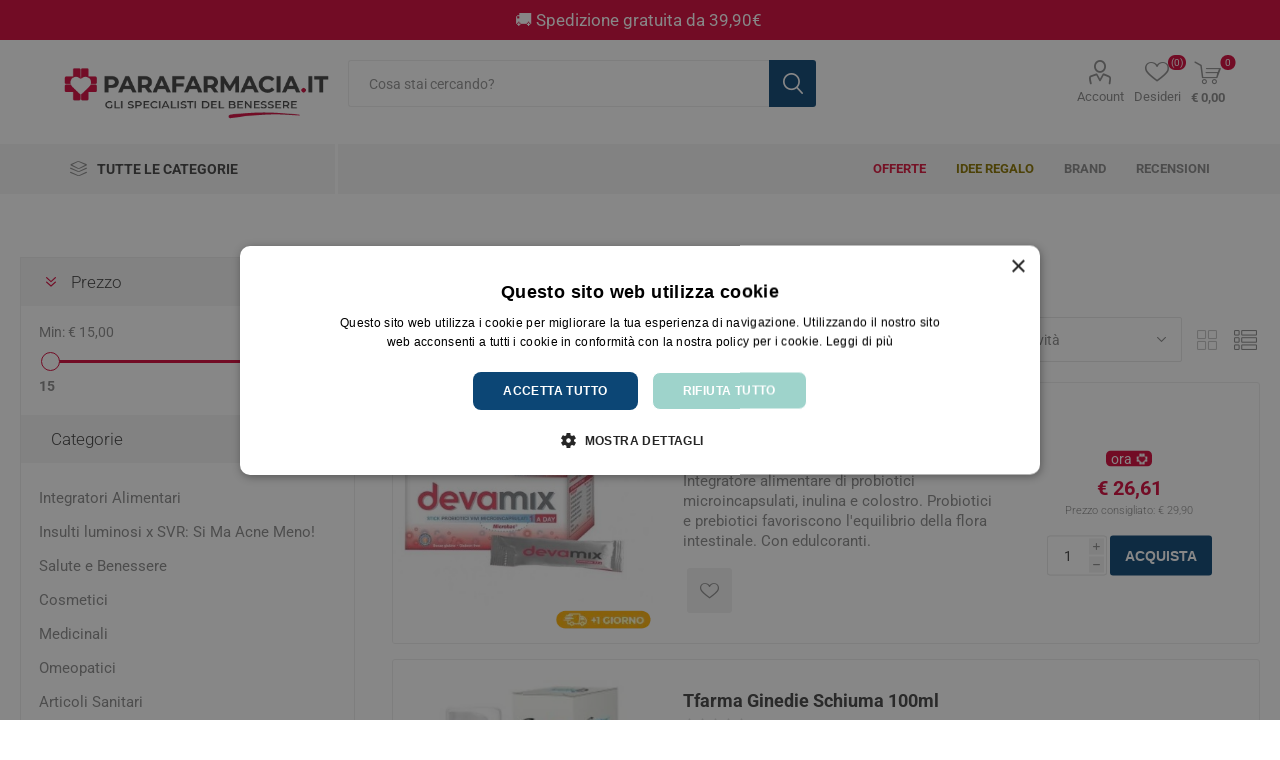

--- FILE ---
content_type: text/html; charset=utf-8
request_url: https://www.parafarmacia.it/tfarma
body_size: 26157
content:



<!DOCTYPE html>
<html lang="it" dir="ltr" class="html-manufacturer-page">
<head>
    <title>TFarma - Parafarmacia.it - Gli Specialisti del Benessere</title>
    <meta http-equiv="Content-type" content="text/html;charset=UTF-8" />
    <meta name="description" content="Ampio assortimento dei prodotti TFarma a prezzi scontati su Parafarmacia.it - " />
    <meta name="keywords" content="tfarma,parafarmacia.it,tfarma devamix 20 stick,tfarma ginedie schiuma 100ml,tfarma prostym 30 compresse,tfarma mommy and baby 60 compresse,tfarma ginedie crema vaginale 25ml,tfarma ginedie capsule vaginali 8pz" />
    <meta name="generator" content="nopCommerce" />
    <meta name="viewport" content="width=device-width, initial-scale=1.0, minimum-scale=1.0, maximum-scale=2.0" />
    <link rel="preload" as="font" href="/Themes/Emporium/Content/icons/emporium-icons.woff" crossorigin />
    <style type="text/css">@font-face {font-family:Roboto;font-style:normal;font-weight:300;src:url(/cf-fonts/s/roboto/5.0.11/cyrillic/300/normal.woff2);unicode-range:U+0301,U+0400-045F,U+0490-0491,U+04B0-04B1,U+2116;font-display:swap;}@font-face {font-family:Roboto;font-style:normal;font-weight:300;src:url(/cf-fonts/s/roboto/5.0.11/greek/300/normal.woff2);unicode-range:U+0370-03FF;font-display:swap;}@font-face {font-family:Roboto;font-style:normal;font-weight:300;src:url(/cf-fonts/s/roboto/5.0.11/cyrillic-ext/300/normal.woff2);unicode-range:U+0460-052F,U+1C80-1C88,U+20B4,U+2DE0-2DFF,U+A640-A69F,U+FE2E-FE2F;font-display:swap;}@font-face {font-family:Roboto;font-style:normal;font-weight:300;src:url(/cf-fonts/s/roboto/5.0.11/greek-ext/300/normal.woff2);unicode-range:U+1F00-1FFF;font-display:swap;}@font-face {font-family:Roboto;font-style:normal;font-weight:300;src:url(/cf-fonts/s/roboto/5.0.11/latin/300/normal.woff2);unicode-range:U+0000-00FF,U+0131,U+0152-0153,U+02BB-02BC,U+02C6,U+02DA,U+02DC,U+0304,U+0308,U+0329,U+2000-206F,U+2074,U+20AC,U+2122,U+2191,U+2193,U+2212,U+2215,U+FEFF,U+FFFD;font-display:swap;}@font-face {font-family:Roboto;font-style:normal;font-weight:300;src:url(/cf-fonts/s/roboto/5.0.11/latin-ext/300/normal.woff2);unicode-range:U+0100-02AF,U+0304,U+0308,U+0329,U+1E00-1E9F,U+1EF2-1EFF,U+2020,U+20A0-20AB,U+20AD-20CF,U+2113,U+2C60-2C7F,U+A720-A7FF;font-display:swap;}@font-face {font-family:Roboto;font-style:normal;font-weight:300;src:url(/cf-fonts/s/roboto/5.0.11/vietnamese/300/normal.woff2);unicode-range:U+0102-0103,U+0110-0111,U+0128-0129,U+0168-0169,U+01A0-01A1,U+01AF-01B0,U+0300-0301,U+0303-0304,U+0308-0309,U+0323,U+0329,U+1EA0-1EF9,U+20AB;font-display:swap;}@font-face {font-family:Roboto;font-style:normal;font-weight:400;src:url(/cf-fonts/s/roboto/5.0.11/cyrillic/400/normal.woff2);unicode-range:U+0301,U+0400-045F,U+0490-0491,U+04B0-04B1,U+2116;font-display:swap;}@font-face {font-family:Roboto;font-style:normal;font-weight:400;src:url(/cf-fonts/s/roboto/5.0.11/greek-ext/400/normal.woff2);unicode-range:U+1F00-1FFF;font-display:swap;}@font-face {font-family:Roboto;font-style:normal;font-weight:400;src:url(/cf-fonts/s/roboto/5.0.11/latin-ext/400/normal.woff2);unicode-range:U+0100-02AF,U+0304,U+0308,U+0329,U+1E00-1E9F,U+1EF2-1EFF,U+2020,U+20A0-20AB,U+20AD-20CF,U+2113,U+2C60-2C7F,U+A720-A7FF;font-display:swap;}@font-face {font-family:Roboto;font-style:normal;font-weight:400;src:url(/cf-fonts/s/roboto/5.0.11/cyrillic-ext/400/normal.woff2);unicode-range:U+0460-052F,U+1C80-1C88,U+20B4,U+2DE0-2DFF,U+A640-A69F,U+FE2E-FE2F;font-display:swap;}@font-face {font-family:Roboto;font-style:normal;font-weight:400;src:url(/cf-fonts/s/roboto/5.0.11/greek/400/normal.woff2);unicode-range:U+0370-03FF;font-display:swap;}@font-face {font-family:Roboto;font-style:normal;font-weight:400;src:url(/cf-fonts/s/roboto/5.0.11/latin/400/normal.woff2);unicode-range:U+0000-00FF,U+0131,U+0152-0153,U+02BB-02BC,U+02C6,U+02DA,U+02DC,U+0304,U+0308,U+0329,U+2000-206F,U+2074,U+20AC,U+2122,U+2191,U+2193,U+2212,U+2215,U+FEFF,U+FFFD;font-display:swap;}@font-face {font-family:Roboto;font-style:normal;font-weight:400;src:url(/cf-fonts/s/roboto/5.0.11/vietnamese/400/normal.woff2);unicode-range:U+0102-0103,U+0110-0111,U+0128-0129,U+0168-0169,U+01A0-01A1,U+01AF-01B0,U+0300-0301,U+0303-0304,U+0308-0309,U+0323,U+0329,U+1EA0-1EF9,U+20AB;font-display:swap;}@font-face {font-family:Roboto;font-style:normal;font-weight:700;src:url(/cf-fonts/s/roboto/5.0.11/greek-ext/700/normal.woff2);unicode-range:U+1F00-1FFF;font-display:swap;}@font-face {font-family:Roboto;font-style:normal;font-weight:700;src:url(/cf-fonts/s/roboto/5.0.11/greek/700/normal.woff2);unicode-range:U+0370-03FF;font-display:swap;}@font-face {font-family:Roboto;font-style:normal;font-weight:700;src:url(/cf-fonts/s/roboto/5.0.11/cyrillic-ext/700/normal.woff2);unicode-range:U+0460-052F,U+1C80-1C88,U+20B4,U+2DE0-2DFF,U+A640-A69F,U+FE2E-FE2F;font-display:swap;}@font-face {font-family:Roboto;font-style:normal;font-weight:700;src:url(/cf-fonts/s/roboto/5.0.11/cyrillic/700/normal.woff2);unicode-range:U+0301,U+0400-045F,U+0490-0491,U+04B0-04B1,U+2116;font-display:swap;}@font-face {font-family:Roboto;font-style:normal;font-weight:700;src:url(/cf-fonts/s/roboto/5.0.11/latin/700/normal.woff2);unicode-range:U+0000-00FF,U+0131,U+0152-0153,U+02BB-02BC,U+02C6,U+02DA,U+02DC,U+0304,U+0308,U+0329,U+2000-206F,U+2074,U+20AC,U+2122,U+2191,U+2193,U+2212,U+2215,U+FEFF,U+FFFD;font-display:swap;}@font-face {font-family:Roboto;font-style:normal;font-weight:700;src:url(/cf-fonts/s/roboto/5.0.11/latin-ext/700/normal.woff2);unicode-range:U+0100-02AF,U+0304,U+0308,U+0329,U+1E00-1E9F,U+1EF2-1EFF,U+2020,U+20A0-20AB,U+20AD-20CF,U+2113,U+2C60-2C7F,U+A720-A7FF;font-display:swap;}@font-face {font-family:Roboto;font-style:normal;font-weight:700;src:url(/cf-fonts/s/roboto/5.0.11/vietnamese/700/normal.woff2);unicode-range:U+0102-0103,U+0110-0111,U+0128-0129,U+0168-0169,U+01A0-01A1,U+01AF-01B0,U+0300-0301,U+0303-0304,U+0308-0309,U+0323,U+0329,U+1EA0-1EF9,U+20AB;font-display:swap;}</style>
    <link rel="icon" type="image/png" href="/favicon-96x96.png" sizes="96x96" />
<link rel="icon" type="image/svg+xml" href="/favicon.svg" />
<link rel="shortcut icon" href="/favicon.ico" />
<link rel="apple-touch-icon" sizes="180x180" href="/apple-touch-icon.png" />
<meta name="apple-mobile-web-app-title" content="Parafarmacia.it" />
<link rel="manifest" href="/site.webmanifest" />

<meta name="format-detection" content="telephone=no"/> 
<meta property="og:type" content="website" /> 
<meta property="og:title" content="Parafarmacia.it - Gli Specialisti del benessere" /> 
<meta property="og:description" content="Para-farmacia online.Benessere,salute,farmaci,veterinari,omeopatici,integratori,cosmesi,infanzia,dietetici,makeup,capelli,viso,parafarmaci" /> 
<meta property="og:image" content="https://www.parafarmacia.it/misc/images/logo-600x315.png" /> 

<link rel="dns-prefetch" href="https://www.parafarmacia.it" />

 <script type="application/ld+json">{"@context":"http:\/\/schema.org","@type":"Organization","url":"https:\/\/www.parafarmacia.it\/","name":"Parafarmacia.it","logo":"https:\/\/www.parafarmacia.it\/misc\/images\/logo-600x315.png","description":"Parafarmacia.it","contactPoint":[{"@type":"ContactPoint","telephone":"0550192128","contactType":"sales"}],"address":{"addressCountry":"Italia","postalCode":"50013","addressRegion":"Campi Bisenzio (Firenze)","addressLocality":"Via San Quirico, 306A"}}</script><script type="text/javascript" charset="UTF-8" src="//cdn.cookie-script.com/s/b69c6f4840fda48b412e3b7a0a9940f3.js"></script>

 <!-- TrustBox script --> 
<script type="text/javascript" src="//widget.trustpilot.com/bootstrap/v5/tp.widget.bootstrap.min.js" async></script> 
<!-- End TrustBox script -->


    

    
    
    
    
    
    

    


    

    <link rel="stylesheet" type="text/css" href="/css/ihfgo0frfjwe7yrh7jmrsa.styles.css?v=1j780Fc9FiNLqfeb9D4puicL2Go" />
    

                <div class="html-widget">
                    <script src="https://eu1-config.doofinder.com/2.x/de7d61d8-374b-49ee-9239-900c66998085.js" async></script>

                </div>

<!-- NS Google Tag Manager (script) -->
                                        <script>
                                        window.dataLayer = window.dataLayer || []; 
                                        dataLayer.push({});
                                      </script>
                                      <script>
                                            (function(w,d,s,l,i){w[l]=w[l]||[];w[l].push({'gtm.start': new Date().getTime(),event:'gtm.js'});
                                            var f=d.getElementsByTagName(s)[0], j=d.createElement(s),dl=l!='dataLayer'?'&l='+l:'';
                                            j.async=true;j.src= 'https://www.googletagmanager.com/gtm.js?id='+i+dl;f.parentNode.insertBefore(j,f); })
                                            (window,document,'script','dataLayer','GTM-PTL733W');
                                      </script>
<div class="page_type_gtm" style="display: none;" data-page-type="Manufacturer"></div>

    <link rel="canonical" href="https://www.parafarmacia.it/tfarma" />

    
    
    
    
    

    

    
</head>
<body class="manufacturer-page-body">
    <input name="__RequestVerificationToken" type="hidden" value="CfDJ8GFp4IgHS-ZGnjnYYn0o1l9vERXTaL6nPb61I-Ui6wLTFSSWHjZkq56y9FU5Wq2Z6AQGb8QjECN4NSlVp9dzKQkkwX_PMfBfbOhGhQklOGYoJngfl1AN5EVWQOXTD31yggV8AWCeClYfcRBcn2ddelw" />
    




<!-- NS Google Tag Manager (noscript) -->
                                        <noscript><iframe src="https://www.googletagmanager.com/ns.html?id=GTM-PTL733W"
                                        height="0" width="0" style="display:none;visibility:hidden"></iframe></noscript>
                                        <!-- End Google Tag Manager (noscript) -->
<div class="page_type_gtm" style="display: none;" data-page-type="Manufacturer"></div>


<div class="ajax-loading-block-window" style="display: none">
</div>
<div id="dialog-notifications-success" title="Notifica" style="display:none;">
</div>
<div id="dialog-notifications-error" title="Errore" style="display:none;">
</div>
<div id="dialog-notifications-warning" title="Avviso" style="display:none;">
</div>
<div id="bar-notification" class="bar-notification-container" data-close="Chiudi">
</div>

<!--[if lte IE 8]>
    <div style="clear:both;height:59px;text-align:center;position:relative;">
        <a href="http://www.microsoft.com/windows/internet-explorer/default.aspx" target="_blank">
            <img src="/Themes/Emporium/Content/img/ie_warning.jpg" height="42" width="820" alt="You are using an outdated browser. For a faster, safer browsing experience, upgrade for free today." />
        </a>
    </div>
<![endif]-->
<div class="master-wrapper-page">
    
    <div class="responsive-nav-wrapper-parent">
        <div class="responsive-nav-wrapper">
            <div class="menu-title">
                <span>Menu</span>
            </div>
            <div class="search-wrap">
                <span>La tua ricerca</span>
            </div>
            <div class="mobile-logo">
                



<a href="/" class="logo">


<img alt="Parafarmacia.it" title="Parafarmacia.it" src="https://www.parafarmacia.it/images/thumbs/0034440_PARAFARMACIA.IT.png" /></a>
            </div>
            <div class="shopping-cart-link">               
            </div>
            <div class="personal-button" id="header-links-opener">
                <span>Personal menu</span>
            </div>
        </div>
    </div>



<div class="header">
    

                <div class="html-widget">
                    <p style="width: 100%; color: #ffffff; background-color: #d6083b; padding: 10px; text-align: center; font-size: 13pt;">🚚​ Spedizione gratuita da 39,90€&nbsp;</p>
                </div>

    <div class="header-upper">
        <div class="header-selectors-wrapper">
            
            
            
            


        </div>
    </div>
    <div class="header-lower">
        <div class="header-logo">
            



<a href="/" class="logo">


<img alt="Parafarmacia.it" title="Parafarmacia.it" src="https://www.parafarmacia.it/images/thumbs/0034440_PARAFARMACIA.IT.png" /></a>
        </div>
        <div class="search-box store-search-box">
            <div class="close-side-menu">
                <span class="close-side-menu-text">Cosa stai cercando?</span>
                <span class="close-side-menu-btn">Chiudi</span>
            </div>
            <form method="get" id="small-search-box-form" action="/search">
        <input type="text" class="search-box-text" id="small-searchterms" autocomplete="off" name="q" placeholder="Cosa stai cercando?" aria-label="Search store" />

    <!--Kendo scripts should be included before kendo.all.min.js in case we have HelpDesk. That is why we use Append to place them at the top of any other scripts -->

   






<input type="hidden" class="instantSearchResourceElement"
       data-highlightFirstFoundElement="true"
       data-minKeywordLength="3"
       data-defaultProductSortOption="5"
       data-instantSearchUrl="/instantSearchFor"
       data-searchPageUrl="/search"
       data-searchInProductDescriptions="false"
       data-numberOfVisibleProducts="100"
       data-noResultsResourceText="Nessun prodotto individuato."/>

        <button type="submit" class="button-1 search-box-button">Cerca</button>
            


</form>
        </div>

        <div class="header-links-wrapper">
            

<div class="header-links">
    <ul>
        
            <li>
                <a href="/customer/info" class="ico-account opener" data-loginUrl="/login">Account</a>
                <div class="profile-menu-box ">
                    <div class="close-side-menu">
                        <span class="close-side-menu-text">Account</span>
                        <span class="close-side-menu-btn">Chiudi</span>
                    </div>
                    <div class="header-form-holder">
                            <a href="/register?returnUrl=%2Ftfarma" class="ico-register">Registrati</a>
                        <a href="/login?returnUrl=%2Ftfarma" class="ico-login">Accedi</a>
                    </div>
                </div>
            </li>

            <li>
                <a href="/wishlist" class="ico-wishlist">
                    <span class="wishlist-label">Desideri</span>
                    <span class="wishlist-qty">(0)</span>
                </a>
            </li>
        
    </ul>
        <div class="mobile-flyout-wrapper">
            <div class="close-side-menu">
                <span class="close-side-menu-text">Il tuo carrello</span>
                <span class="close-side-menu-btn">Chiudi</span>
            </div>
            




<div id="flyout-cart" class="flyout-cart" data-removeItemFromCartUrl="/EmporiumTheme/RemoveItemFromCart" data-flyoutCartUrl="/EmporiumTheme/FlyoutShoppingCart">
    <div id="topcartlink">
        <a href="/cart" class="ico-cart">
            <span class="cart-qty">0</span>
            <span class="cart-label">
&#x20AC; 0,00            </span>
        </a>
    </div>
    <div class="mini-shopping-cart">
        <div class="flyout-cart-scroll-area">
                <p>Non ci sono articoli nel tuo carrello</p>
        </div>
    </div>
</div>
        </div>
        
</div>

        </div>
    </div>
    <div class="header-menu-parent">
        <div class="header-menu categories-in-side-panel">
		        <div class="category-navigation-list-wrapper">
			        <span class="category-navigation-title">Tutte le categorie</span>
		            <ul class="category-navigation-list sticky-flyout"></ul>
		        </div>
		    <div class="close-menu">
		    	<span class="close-menu-text">Menu</span>
		        <span class="close-menu-btn">Chiudi</span>
		    </div>










    <ul class="mega-menu"
        data-isRtlEnabled="false"
        data-enableClickForDropDown="false">



<li class="has-sublist with-dropdown-in-grid root-category-items">
        <a class="with-subcategories" href="/integratori-dietetici"><span>Integratori Alimentari</span></a>
        <div class="plus-button"></div>

        <div class="dropdown categories fullWidth boxes-4">
            <div class="row-wrapper">
                <div class="row"><div class="box">
                <div class="picture-title-wrap">
                    <div class="picture">
                        <a href="/integratori-alimenti" title="Visualizza i prodotti della categoria Alimenti speciali">
                            <img class="lazy" alt="Immagine per la categoria Alimenti speciali" src="[data-uri]" data-original="https://www.parafarmacia.it/images/thumbs/0034494_alimenti-speciali_290.jpeg" />
                        </a>
                    </div>
                    <div class="title">
                        <a href="/integratori-alimenti" title="Alimenti speciali"><span>Alimenti speciali</span></a>
                    </div>
                </div>
                </div><div class="box">
                <div class="picture-title-wrap">
                    <div class="picture">
                        <a href="/circolazione" title="Visualizza i prodotti della categoria Circolazione e Microcircolo">
                            <img class="lazy" alt="Immagine per la categoria Circolazione e Microcircolo" src="[data-uri]" data-original="https://www.parafarmacia.it/images/thumbs/0036560_circolazione-e-microcircolo_290.jpeg" />
                        </a>
                    </div>
                    <div class="title">
                        <a href="/circolazione" title="Circolazione e Microcircolo"><span>Circolazione e Microcircolo</span></a>
                    </div>
                </div>
                    <ul class="subcategories">
                            <li class="subcategory-item">
                                <a href="/emorroidi-2" title="Emorroidi"><span>Emorroidi</span></a>
                            </li>
                            <li class="subcategory-item">
                                <a href="/gambe-pesanti-3" title="Gambe pesanti"><span>Gambe pesanti</span></a>
                            </li>
                            <li class="subcategory-item">
                                <a href="/benessere-cardiovascolare" title="Benessere Cardiovascolare"><span>Benessere Cardiovascolare</span></a>
                            </li>

                    </ul>
                </div><div class="box">
                <div class="picture-title-wrap">
                    <div class="picture">
                        <a href="/naturali-e-fitoterapici" title="Visualizza i prodotti della categoria Naturali e fitoterapici">
                            <img class="lazy" alt="Immagine per la categoria Naturali e fitoterapici" src="[data-uri]" data-original="https://www.parafarmacia.it/images/thumbs/0035900_naturali-e-fitoterapici_290.jpeg" />
                        </a>
                    </div>
                    <div class="title">
                        <a href="/naturali-e-fitoterapici" title="Naturali e fitoterapici"><span>Naturali e fitoterapici</span></a>
                    </div>
                </div>
                </div><div class="box">
                <div class="picture-title-wrap">
                    <div class="picture">
                        <a href="/tosse-naso-e-gola-2" title="Visualizza i prodotti della categoria Tosse, naso e gola">
                            <img class="lazy" alt="Immagine per la categoria Tosse, naso e gola" src="[data-uri]" data-original="https://www.parafarmacia.it/images/thumbs/0036566_tosse-naso-e-gola_290.jpeg" />
                        </a>
                    </div>
                    <div class="title">
                        <a href="/tosse-naso-e-gola-2" title="Tosse, naso e gola"><span>Tosse, naso e gola</span></a>
                    </div>
                </div>
                    <ul class="subcategories">
                            <li class="subcategory-item">
                                <a href="/spray-gola" title="Spray gola"><span>Spray gola</span></a>
                            </li>
                            <li class="subcategory-item">
                                <a href="/sciroppi" title="Sciroppi"><span>Sciroppi</span></a>
                            </li>
                            <li class="subcategory-item">
                                <a href="/pasticche-e-compresse" title="Pasticche e caramelle"><span>Pasticche e caramelle</span></a>
                            </li>

                    </ul>
                </div></div><div class="row"><div class="box">
                <div class="picture-title-wrap">
                    <div class="picture">
                        <a href="/controllo-del-peso" title="Visualizza i prodotti della categoria Controllo del peso">
                            <img class="lazy" alt="Immagine per la categoria Controllo del peso" src="[data-uri]" data-original="https://www.parafarmacia.it/images/thumbs/0036113_controllo-del-peso_290.jpeg" />
                        </a>
                    </div>
                    <div class="title">
                        <a href="/controllo-del-peso" title="Controllo del peso"><span>Controllo del peso</span></a>
                    </div>
                </div>
                    <ul class="subcategories">
                            <li class="subcategory-item">
                                <a href="/drenanti-e-anticellulite" title="Drenanti e anticellulite"><span>Drenanti e anticellulite</span></a>
                            </li>
                            <li class="subcategory-item">
                                <a href="/assorbimento-metabolismo-e-senso-di-fame" title="Assorbimento, metabolismo e senso di fame"><span>Assorbimento, metabolismo e senso di fame</span></a>
                            </li>

                    </ul>
                </div><div class="box">
                <div class="picture-title-wrap">
                    <div class="picture">
                        <a href="/ciclo-mestruale-menopausa" title="Visualizza i prodotti della categoria Ciclo Mestruale e Menopausa">
                            <img class="lazy" alt="Immagine per la categoria Ciclo Mestruale e Menopausa" src="[data-uri]" data-original="https://www.parafarmacia.it/images/thumbs/0034495_ciclo-mestruale-e-menopausa_290.jpeg" />
                        </a>
                    </div>
                    <div class="title">
                        <a href="/ciclo-mestruale-menopausa" title="Ciclo Mestruale e Menopausa"><span>Ciclo Mestruale e Menopausa</span></a>
                    </div>
                </div>
                </div><div class="box">
                <div class="picture-title-wrap">
                    <div class="picture">
                        <a href="/colesterolo-e-circolazione" title="Visualizza i prodotti della categoria Colesterolo ">
                            <img class="lazy" alt="Immagine per la categoria Colesterolo " src="[data-uri]" data-original="https://www.parafarmacia.it/images/thumbs/0034496_colesterolo_290.jpeg" />
                        </a>
                    </div>
                    <div class="title">
                        <a href="/colesterolo-e-circolazione" title="Colesterolo "><span>Colesterolo </span></a>
                    </div>
                </div>
                </div><div class="box">
                <div class="picture-title-wrap">
                    <div class="picture">
                        <a href="/integatori-gravidanza" title="Visualizza i prodotti della categoria Gravidanza e Allattamento">
                            <img class="lazy" alt="Immagine per la categoria Gravidanza e Allattamento" src="[data-uri]" data-original="https://www.parafarmacia.it/images/thumbs/0034497_gravidanza-e-allattamento_290.jpeg" />
                        </a>
                    </div>
                    <div class="title">
                        <a href="/integatori-gravidanza" title="Gravidanza e Allattamento"><span>Gravidanza e Allattamento</span></a>
                    </div>
                </div>
                </div></div><div class="row"><div class="box">
                <div class="picture-title-wrap">
                    <div class="picture">
                        <a href="/integatori-antiossidanti-invecchiamento" title="Visualizza i prodotti della categoria Antiossidanti">
                            <img class="lazy" alt="Immagine per la categoria Antiossidanti" src="[data-uri]" data-original="https://www.parafarmacia.it/images/thumbs/0036567_antiossidanti_290.jpeg" />
                        </a>
                    </div>
                    <div class="title">
                        <a href="/integatori-antiossidanti-invecchiamento" title="Antiossidanti"><span>Antiossidanti</span></a>
                    </div>
                </div>
                </div><div class="box">
                <div class="picture-title-wrap">
                    <div class="picture">
                        <a href="/multivitaminici" title="Visualizza i prodotti della categoria Multivitaminici a Sali Minerali">
                            <img class="lazy" alt="Immagine per la categoria Multivitaminici a Sali Minerali" src="[data-uri]" data-original="https://www.parafarmacia.it/images/thumbs/0034499_multivitaminici-a-sali-minerali_290.jpeg" />
                        </a>
                    </div>
                    <div class="title">
                        <a href="/multivitaminici" title="Multivitaminici a Sali Minerali"><span>Multivitaminici a Sali Minerali</span></a>
                    </div>
                </div>
                </div><div class="box">
                <div class="picture-title-wrap">
                    <div class="picture">
                        <a href="/integratori-notte-e-serenita" title="Visualizza i prodotti della categoria Notte e Serenit&#xE0;">
                            <img class="lazy" alt="Immagine per la categoria Notte e Serenit&#xE0;" src="[data-uri]" data-original="https://www.parafarmacia.it/images/thumbs/0034500_notte-e-serenita_290.jpeg" />
                        </a>
                    </div>
                    <div class="title">
                        <a href="/integratori-notte-e-serenita" title="Notte e Serenit&#xE0;"><span>Notte e Serenit&#xE0;</span></a>
                    </div>
                </div>
                </div><div class="box">
                <div class="picture-title-wrap">
                    <div class="picture">
                        <a href="/integatori-ossa-e-articolazioni" title="Visualizza i prodotti della categoria Ossa e Articolazioni">
                            <img class="lazy" alt="Immagine per la categoria Ossa e Articolazioni" src="[data-uri]" data-original="https://www.parafarmacia.it/images/thumbs/0034501_ossa-e-articolazioni_290.jpeg" />
                        </a>
                    </div>
                    <div class="title">
                        <a href="/integatori-ossa-e-articolazioni" title="Ossa e Articolazioni"><span>Ossa e Articolazioni</span></a>
                    </div>
                </div>
                </div></div><div class="row"><div class="box">
                <div class="picture-title-wrap">
                    <div class="picture">
                        <a href="/pelle-e-solari" title="Visualizza i prodotti della categoria Pelle e Solari">
                            <img class="lazy" alt="Immagine per la categoria Pelle e Solari" src="[data-uri]" data-original="https://www.parafarmacia.it/images/thumbs/0034502_pelle-e-solari_290.jpeg" />
                        </a>
                    </div>
                    <div class="title">
                        <a href="/pelle-e-solari" title="Pelle e Solari"><span>Pelle e Solari</span></a>
                    </div>
                </div>
                </div><div class="box">
                <div class="picture-title-wrap">
                    <div class="picture">
                        <a href="/integatori-sistema-immunitario" title="Visualizza i prodotti della categoria Sistema Immunitario">
                            <img class="lazy" alt="Immagine per la categoria Sistema Immunitario" src="[data-uri]" data-original="https://www.parafarmacia.it/images/thumbs/0034503_sistema-immunitario_290.jpeg" />
                        </a>
                    </div>
                    <div class="title">
                        <a href="/integatori-sistema-immunitario" title="Sistema Immunitario"><span>Sistema Immunitario</span></a>
                    </div>
                </div>
                </div><div class="box">
                <div class="picture-title-wrap">
                    <div class="picture">
                        <a href="/integratori-sport" title="Visualizza i prodotti della categoria Integratori per lo Sport">
                            <img class="lazy" alt="Immagine per la categoria Integratori per lo Sport" src="[data-uri]" data-original="https://www.parafarmacia.it/images/thumbs/0034506_integratori-per-lo-sport_290.jpeg" />
                        </a>
                    </div>
                    <div class="title">
                        <a href="/integratori-sport" title="Integratori per lo Sport"><span>Integratori per lo Sport</span></a>
                    </div>
                </div>
                </div><div class="box">
                <div class="picture-title-wrap">
                    <div class="picture">
                        <a href="/integatori-stomaco-e-intestino" title="Visualizza i prodotti della categoria Stomaco e Intestino">
                            <img class="lazy" alt="Immagine per la categoria Stomaco e Intestino" src="[data-uri]" data-original="https://www.parafarmacia.it/images/thumbs/0034510_stomaco-e-intestino_290.jpeg" />
                        </a>
                    </div>
                    <div class="title">
                        <a href="/integatori-stomaco-e-intestino" title="Stomaco e Intestino"><span>Stomaco e Intestino</span></a>
                    </div>
                </div>
                    <ul class="subcategories">
                            <li class="subcategory-item">
                                <a href="/gonfiore-e-gas" title="Gonfiore e gas"><span>Gonfiore e gas</span></a>
                            </li>
                            <li class="subcategory-item">
                                <a href="/fermenti-lattici" title="Fermenti lattici e probiotici"><span>Fermenti lattici e probiotici</span></a>
                            </li>
                            <li class="subcategory-item">
                                <a href="/lassativi" title="Regolarit&#xE0; intestinale  e lassativi"><span>Regolarit&#xE0; intestinale  e lassativi</span></a>
                            </li>
                            <li class="subcategory-item">
                                <a href="/digestivi" title="Acidit&#xE0;, reflusso e digestione"><span>Acidit&#xE0;, reflusso e digestione</span></a>
                            </li>
                            <li class="subcategory-item">
                                <a href="/funzione-epatica" title="Funzione epatica"><span>Funzione epatica</span></a>
                            </li>

                    </ul>
                </div></div><div class="row"><div class="box">
                <div class="picture-title-wrap">
                    <div class="picture">
                        <a href="/integatori-vie-urinarie" title="Visualizza i prodotti della categoria Vie Urinarie">
                            <img class="lazy" alt="Immagine per la categoria Vie Urinarie" src="[data-uri]" data-original="https://www.parafarmacia.it/images/thumbs/0034508_vie-urinarie_290.jpeg" />
                        </a>
                    </div>
                    <div class="title">
                        <a href="/integatori-vie-urinarie" title="Vie Urinarie"><span>Vie Urinarie</span></a>
                    </div>
                </div>
                    <ul class="subcategories">
                            <li class="subcategory-item">
                                <a href="/cistite" title="Cistite"><span>Cistite</span></a>
                            </li>
                            <li class="subcategory-item">
                                <a href="/prostatite-2" title="Prostatite"><span>Prostatite</span></a>
                            </li>
                            <li class="subcategory-item">
                                <a href="/benessere-vie-urinarie" title="Benessere Vie Urinarie"><span>Benessere Vie Urinarie</span></a>
                            </li>

                    </ul>
                </div><div class="box">
                <div class="picture-title-wrap">
                    <div class="picture">
                        <a href="/integatori-tonici-psicofisici" title="Visualizza i prodotti della categoria Tonici e stimolanti">
                            <img class="lazy" alt="Immagine per la categoria Tonici e stimolanti" src="[data-uri]" data-original="https://www.parafarmacia.it/images/thumbs/0034507_tonici-e-stimolanti_290.jpeg" />
                        </a>
                    </div>
                    <div class="title">
                        <a href="/integatori-tonici-psicofisici" title="Tonici e stimolanti"><span>Tonici e stimolanti</span></a>
                    </div>
                </div>
                    <ul class="subcategories">
                            <li class="subcategory-item">
                                <a href="/memoria-e-concentrazione" title="Memoria e Concentrazione"><span>Memoria e Concentrazione</span></a>
                            </li>

                    </ul>
                </div><div class="box">
                <div class="picture-title-wrap">
                    <div class="picture">
                        <a href="/integratori-unghie-e-capelli" title="Visualizza i prodotti della categoria Capelli e Unghie">
                            <img class="lazy" alt="Immagine per la categoria Capelli e Unghie" src="[data-uri]" data-original="https://www.parafarmacia.it/images/thumbs/0034505_capelli-e-unghie_290.jpeg" />
                        </a>
                    </div>
                    <div class="title">
                        <a href="/integratori-unghie-e-capelli" title="Capelli e Unghie"><span>Capelli e Unghie</span></a>
                    </div>
                </div>
                </div><div class="box">
                <div class="picture-title-wrap">
                    <div class="picture">
                        <a href="/integatori-vista" title="Visualizza i prodotti della categoria Occhi e Vista">
                            <img class="lazy" alt="Immagine per la categoria Occhi e Vista" src="[data-uri]" data-original="https://www.parafarmacia.it/images/thumbs/0034509_occhi-e-vista_290.jpeg" />
                        </a>
                    </div>
                    <div class="title">
                        <a href="/integatori-vista" title="Occhi e Vista"><span>Occhi e Vista</span></a>
                    </div>
                </div>
                </div></div>
            </div>

        </div>
</li>


<li class="has-sublist with-dropdown-in-grid root-category-items">
        <a class="with-subcategories" href="/starebene"><span>Salute e Benessere</span></a>
        <div class="plus-button"></div>

        <div class="dropdown categories fullWidth boxes-4">
            <div class="row-wrapper">
                <div class="row"><div class="box">
                <div class="picture-title-wrap">
                    <div class="picture">
                        <a href="/antinausea" title="Visualizza i prodotti della categoria Antinausea">
                            <img class="lazy" alt="Immagine per la categoria Antinausea" src="[data-uri]" data-original="https://www.parafarmacia.it/images/thumbs/0034776_antinausea_300.jpeg" />
                        </a>
                    </div>
                    <div class="title">
                        <a href="/antinausea" title="Antinausea"><span>Antinausea</span></a>
                    </div>
                </div>
                </div><div class="box">
                <div class="picture-title-wrap">
                    <div class="picture">
                        <a href="/benessere-sessuale" title="Visualizza i prodotti della categoria Benessere Sessuale">
                            <img class="lazy" alt="Immagine per la categoria Benessere Sessuale" src="[data-uri]" data-original="https://www.parafarmacia.it/images/thumbs/0034779_benessere-sessuale_300.jpeg" />
                        </a>
                    </div>
                    <div class="title">
                        <a href="/benessere-sessuale" title="Benessere Sessuale"><span>Benessere Sessuale</span></a>
                    </div>
                </div>
                </div><div class="box">
                <div class="picture-title-wrap">
                    <div class="picture">
                        <a href="/insettorepellenti" title="Visualizza i prodotti della categoria Insettorepellenti">
                            <img class="lazy" alt="Immagine per la categoria Insettorepellenti" src="[data-uri]" data-original="https://www.parafarmacia.it/images/thumbs/0034782_insettorepellenti_300.jpeg" />
                        </a>
                    </div>
                    <div class="title">
                        <a href="/insettorepellenti" title="Insettorepellenti"><span>Insettorepellenti</span></a>
                    </div>
                </div>
                </div><div class="box">
                <div class="picture-title-wrap">
                    <div class="picture">
                        <a href="/naso-e-orecchie" title="Visualizza i prodotti della categoria Naso e Orecchie">
                            <img class="lazy" alt="Immagine per la categoria Naso e Orecchie" src="[data-uri]" data-original="https://www.parafarmacia.it/images/thumbs/0034784_naso-e-orecchie_300.jpeg" />
                        </a>
                    </div>
                    <div class="title">
                        <a href="/naso-e-orecchie" title="Naso e Orecchie"><span>Naso e Orecchie</span></a>
                    </div>
                </div>
                </div></div><div class="row"><div class="box">
                <div class="picture-title-wrap">
                    <div class="picture">
                        <a href="/occhi-collirio-vista" title="Visualizza i prodotti della categoria Occhi, Colliri e Vista">
                            <img class="lazy" alt="Immagine per la categoria Occhi, Colliri e Vista" src="[data-uri]" data-original="https://www.parafarmacia.it/images/thumbs/0034785_occhi-colliri-e-vista_300.jpeg" />
                        </a>
                    </div>
                    <div class="title">
                        <a href="/occhi-collirio-vista" title="Occhi, Colliri e Vista"><span>Occhi, Colliri e Vista</span></a>
                    </div>
                </div>
                </div><div class="box">
                <div class="picture-title-wrap">
                    <div class="picture">
                        <a href="/pelle-e-cute" title="Visualizza i prodotti della categoria Cura della pelle">
                            <img class="lazy" alt="Immagine per la categoria Cura della pelle" src="[data-uri]" data-original="https://www.parafarmacia.it/images/thumbs/0034788_cura-della-pelle_300.jpeg" />
                        </a>
                    </div>
                    <div class="title">
                        <a href="/pelle-e-cute" title="Cura della pelle"><span>Cura della pelle</span></a>
                    </div>
                </div>
                </div><div class="box">
                <div class="picture-title-wrap">
                    <div class="picture">
                        <a href="/lassativi-ed-evacuanti" title="Visualizza i prodotti della categoria Lassativi ed evacuanti">
                            <img class="lazy" alt="Immagine per la categoria Lassativi ed evacuanti" src="[data-uri]" data-original="https://www.parafarmacia.it/images/thumbs/0036114_lassativi-ed-evacuanti_300.jpeg" />
                        </a>
                    </div>
                    <div class="title">
                        <a href="/lassativi-ed-evacuanti" title="Lassativi ed evacuanti"><span>Lassativi ed evacuanti</span></a>
                    </div>
                </div>
                </div><div class="box">
                <div class="picture-title-wrap">
                    <div class="picture">
                        <a href="/dolori-muscolari-articolari" title="Visualizza i prodotti della categoria Dolori Muscolari Articolari">
                            <img class="lazy" alt="Immagine per la categoria Dolori Muscolari Articolari" src="[data-uri]" data-original="https://www.parafarmacia.it/images/thumbs/0036133_dolori-muscolari-articolari_300.jpeg" />
                        </a>
                    </div>
                    <div class="title">
                        <a href="/dolori-muscolari-articolari" title="Dolori Muscolari Articolari"><span>Dolori Muscolari Articolari</span></a>
                    </div>
                </div>
                </div></div><div class="row"><div class="box">
                <div class="picture-title-wrap">
                    <div class="picture">
                        <a href="/contusioni-ematomi-e-distorsioni" title="Visualizza i prodotti della categoria Contusioni, Ematomi e Distorsioni">
                            <img class="lazy" alt="Immagine per la categoria Contusioni, Ematomi e Distorsioni" src="[data-uri]" data-original="https://www.parafarmacia.it/images/thumbs/0036603_contusioni-ematomi-e-distorsioni_300.jpeg" />
                        </a>
                    </div>
                    <div class="title">
                        <a href="/contusioni-ematomi-e-distorsioni" title="Contusioni, Ematomi e Distorsioni"><span>Contusioni, Ematomi e Distorsioni</span></a>
                    </div>
                </div>
                </div><div class="box">
                <div class="picture-title-wrap">
                    <div class="picture">
                        <a href="/calze-e-collant" title="Visualizza i prodotti della categoria Calze e Collant">
                            <img class="lazy" alt="Immagine per la categoria Calze e Collant" src="[data-uri]" data-original="https://www.parafarmacia.it/images/thumbs/0034549_calze-e-collant_300.jpeg" />
                        </a>
                    </div>
                    <div class="title">
                        <a href="/calze-e-collant" title="Calze e Collant"><span>Calze e Collant</span></a>
                    </div>
                </div>
                </div><div class="box">
                <div class="picture-title-wrap">
                    <div class="picture">
                        <a href="/orecchini" title="Visualizza i prodotti della categoria Orecchini e braccialetti">
                            <img class="lazy" alt="Immagine per la categoria Orecchini e braccialetti" src="[data-uri]" data-original="https://www.parafarmacia.it/images/thumbs/0035423_orecchini-e-braccialetti_300.jpeg" />
                        </a>
                    </div>
                    <div class="title">
                        <a href="/orecchini" title="Orecchini e braccialetti"><span>Orecchini e braccialetti</span></a>
                    </div>
                </div>
                </div><div class="box">
                <div class="picture-title-wrap">
                    <div class="picture">
                        <a href="/benessere-prodotti-per-la-casa" title="Visualizza i prodotti della categoria Prodotti per la casa">
                            <img class="lazy" alt="Immagine per la categoria Prodotti per la casa" src="[data-uri]" data-original="https://www.parafarmacia.it/images/thumbs/0036568_prodotti-per-la-casa_300.jpeg" />
                        </a>
                    </div>
                    <div class="title">
                        <a href="/benessere-prodotti-per-la-casa" title="Prodotti per la casa"><span>Prodotti per la casa</span></a>
                    </div>
                </div>
                </div></div>
            </div>

        </div>
</li>


<li class="has-sublist with-dropdown-in-grid root-category-items">
        <a class="with-subcategories" href="/cosmetici"><span>Cosmetici</span></a>
        <div class="plus-button"></div>

        <div class="dropdown categories fullWidth boxes-4">
            <div class="row-wrapper">
                <div class="row"><div class="box">
                <div class="picture-title-wrap">
                    <div class="picture">
                        <a href="/viso" title="Visualizza i prodotti della categoria Viso">
                            <img class="lazy" alt="Immagine per la categoria Viso" src="[data-uri]" data-original="https://www.parafarmacia.it/images/thumbs/0034461_viso_300.jpeg" />
                        </a>
                    </div>
                    <div class="title">
                        <a href="/viso" title="Viso"><span>Viso</span></a>
                    </div>
                </div>
                    <ul class="subcategories">
                            <li class="subcategory-item">
                                <a href="/antirughe-e-antiage" title="Antirughe e Antiage"><span>Antirughe e Antiage</span></a>
                            </li>
                            <li class="subcategory-item">
                                <a href="/acne-brufoli-e-pelli-grasse" title="Acne e Pelle Grassa"><span>Acne e Pelle Grassa</span></a>
                            </li>
                            <li class="subcategory-item">
                                <a href="/creme-colorate" title="Creme Colorate"><span>Creme Colorate</span></a>
                            </li>
                            <li class="subcategory-item">
                                <a href="/detergenti-e-struccanti" title="Detergenti e Struccanti"><span>Detergenti e Struccanti</span></a>
                            </li>
                            <li class="subcategory-item">
                                <a href="/esfolianti" title="Esfolianti"><span>Esfolianti</span></a>
                            </li>
                            <li class="subcategory-item">
                                <a href="/idratanti-nutrienti-e-lenitivi" title="Idratanti e Lenitivi"><span>Idratanti e Lenitivi</span></a>
                            </li>
                            <li class="subcategory-item">
                                <a href="/macchie-cutanee" title="Macchie Cutanee"><span>Macchie Cutanee</span></a>
                            </li>
                            <li class="subcategory-item">
                                <a href="/maschere-viso" title="Maschere Viso"><span>Maschere Viso</span></a>
                            </li>
                            <li class="subcategory-item">
                                <a href="/rossore-e-couperose" title="Rossore e Couperose"><span>Rossore e Couperose</span></a>
                            </li>
                            <li class="subcategory-item">
                                <a href="/trattamenti-occhi" title="Trattamenti occhi"><span>Trattamenti occhi</span></a>
                            </li>

                    </ul>
                </div><div class="box">
                <div class="picture-title-wrap">
                    <div class="picture">
                        <a href="/corpo" title="Visualizza i prodotti della categoria Corpo">
                            <img class="lazy" alt="Immagine per la categoria Corpo" src="[data-uri]" data-original="https://www.parafarmacia.it/images/thumbs/0034460_corpo_300.jpeg" />
                        </a>
                    </div>
                    <div class="title">
                        <a href="/corpo" title="Corpo"><span>Corpo</span></a>
                    </div>
                </div>
                    <ul class="subcategories">
                            <li class="subcategory-item">
                                <a href="/detergenti" title="Detergenti"><span>Detergenti</span></a>
                            </li>
                            <li class="subcategory-item">
                                <a href="/anticellulite" title="Anticellulite"><span>Anticellulite</span></a>
                            </li>
                            <li class="subcategory-item">
                                <a href="/smagliature-ed-elasticizzanti" title="Smagliature ed Elasticizzanti"><span>Smagliature ed Elasticizzanti</span></a>
                            </li>
                            <li class="subcategory-item">
                                <a href="/snellenti-e-rassodanti" title="Snellenti e Rassodanti"><span>Snellenti e Rassodanti</span></a>
                            </li>
                            <li class="subcategory-item">
                                <a href="/esfolianti-e-scrub" title="Esfolianti e Scrub"><span>Esfolianti e Scrub</span></a>
                            </li>
                            <li class="subcategory-item">
                                <a href="/idratanti-e-nutrienti" title="Idratanti e Nutrienti"><span>Idratanti e Nutrienti</span></a>
                            </li>
                            <li class="subcategory-item">
                                <a href="/lenitivi-e-protettivi" title="Lenitivi e Protettivi"><span>Lenitivi e Protettivi</span></a>
                            </li>
                            <li class="subcategory-item">
                                <a href="/gambe-pesanti" title="Gambe Pesanti"><span>Gambe Pesanti</span></a>
                            </li>
                            <li class="subcategory-item">
                                <a href="/profumi" title="Acque Profumate, Profumi e Olii"><span>Acque Profumate, Profumi e Olii</span></a>
                            </li>

                    </ul>
                </div><div class="box">
                <div class="picture-title-wrap">
                    <div class="picture">
                        <a href="/capelli" title="Visualizza i prodotti della categoria Capelli">
                            <img class="lazy" alt="Immagine per la categoria Capelli" src="[data-uri]" data-original="https://www.parafarmacia.it/images/thumbs/0034458_capelli_300.jpeg" />
                        </a>
                    </div>
                    <div class="title">
                        <a href="/capelli" title="Capelli"><span>Capelli</span></a>
                    </div>
                </div>
                    <ul class="subcategories">
                            <li class="subcategory-item">
                                <a href="/shampoo" title="Shampoo"><span>Shampoo</span></a>
                            </li>
                            <li class="subcategory-item">
                                <a href="/balsami" title="Balsami e Maschere"><span>Balsami e Maschere</span></a>
                            </li>
                            <li class="subcategory-item">
                                <a href="/colorazioni" title="Colorazioni"><span>Colorazioni</span></a>
                            </li>
                            <li class="subcategory-item">
                                <a href="/trattamenti-antiparassitari" title="Trattamenti Antiparassitari"><span>Trattamenti Antiparassitari</span></a>
                            </li>
                            <li class="subcategory-item">
                                <a href="/fissativi" title="Fissativi"><span>Fissativi</span></a>
                            </li>
                            <li class="subcategory-item">
                                <a href="/trattamenti-dopo-shampoo" title="Trattamenti Dopo Shampoo"><span>Trattamenti Dopo Shampoo</span></a>
                            </li>

                    </ul>
                </div><div class="box">
                <div class="picture-title-wrap">
                    <div class="picture">
                        <a href="/labbra" title="Visualizza i prodotti della categoria Labbra">
                            <img class="lazy" alt="Immagine per la categoria Labbra" src="[data-uri]" data-original="https://www.parafarmacia.it/images/thumbs/0034463_labbra_300.jpeg" />
                        </a>
                    </div>
                    <div class="title">
                        <a href="/labbra" title="Labbra"><span>Labbra</span></a>
                    </div>
                </div>
                    <ul class="subcategories">
                            <li class="subcategory-item">
                                <a href="/idratanti-e-protettivi" title="Idratanti e Protettivi"><span>Idratanti e Protettivi</span></a>
                            </li>
                            <li class="subcategory-item">
                                <a href="/rimpolpanti-e-volumizzanti" title="Rimpolpanti e Volumizzanti"><span>Rimpolpanti e Volumizzanti</span></a>
                            </li>
                            <li class="subcategory-item">
                                <a href="/riparatori-e-ristrutturanti" title="Riparatori e Ristrutturanti"><span>Riparatori e Ristrutturanti</span></a>
                            </li>

                    </ul>
                </div></div><div class="row"><div class="box">
                <div class="picture-title-wrap">
                    <div class="picture">
                        <a href="/prodotti-uomo" title="Visualizza i prodotti della categoria Uomo">
                            <img class="lazy" alt="Immagine per la categoria Uomo" src="[data-uri]" data-original="https://www.parafarmacia.it/images/thumbs/0034465_uomo_300.jpeg" />
                        </a>
                    </div>
                    <div class="title">
                        <a href="/prodotti-uomo" title="Uomo"><span>Uomo</span></a>
                    </div>
                </div>
                    <ul class="subcategories">
                            <li class="subcategory-item">
                                <a href="/barba" title="Viso e Barba"><span>Viso e Barba</span></a>
                            </li>
                            <li class="subcategory-item">
                                <a href="/capelli-uomo" title="Capelli"><span>Capelli</span></a>
                            </li>
                            <li class="subcategory-item">
                                <a href="/cosmetici-corpo-uomo" title="Corpo"><span>Corpo</span></a>
                            </li>

                    </ul>
                </div><div class="box">
                <div class="picture-title-wrap">
                    <div class="picture">
                        <a href="/solari" title="Visualizza i prodotti della categoria Solari">
                            <img class="lazy" alt="Immagine per la categoria Solari" src="[data-uri]" data-original="https://www.parafarmacia.it/images/thumbs/0034462_solari_300.jpeg" />
                        </a>
                    </div>
                    <div class="title">
                        <a href="/solari" title="Solari"><span>Solari</span></a>
                    </div>
                </div>
                    <ul class="subcategories">
                            <li class="subcategory-item">
                                <a href="/protezione-molto-alta" title="Protezione Molto Alta"><span>Protezione Molto Alta</span></a>
                            </li>
                            <li class="subcategory-item">
                                <a href="/protezione-alta" title="Protezione Alta"><span>Protezione Alta</span></a>
                            </li>
                            <li class="subcategory-item">
                                <a href="/protezione-media" title="Protezione Media"><span>Protezione Media</span></a>
                            </li>
                            <li class="subcategory-item">
                                <a href="/protezione-bassa" title="Protezione Bassa"><span>Protezione Bassa</span></a>
                            </li>
                            <li class="subcategory-item">
                                <a href="/solari-per-bambini" title="Solari per Bambini"><span>Solari per Bambini</span></a>
                            </li>
                            <li class="subcategory-item">
                                <a href="/solari-doposole" title="Doposole"><span>Doposole</span></a>
                            </li>
                            <li class="subcategory-item">
                                <a href="/autoabbronzanti-e-intensificatori" title="Autoabbronzanti e Intensificatori"><span>Autoabbronzanti e Intensificatori</span></a>
                            </li>

                    </ul>
                </div><div class="box">
                <div class="picture-title-wrap">
                    <div class="picture">
                        <a href="/creme-mani-e-ragadi" title="Visualizza i prodotti della categoria Creme Mani e Ragadi">
                            <img class="lazy" alt="Immagine per la categoria Creme Mani e Ragadi" src="[data-uri]" data-original="https://www.parafarmacia.it/images/thumbs/0034711_creme-mani-e-ragadi_300.jpeg" />
                        </a>
                    </div>
                    <div class="title">
                        <a href="/creme-mani-e-ragadi" title="Creme Mani e Ragadi"><span>Creme Mani e Ragadi</span></a>
                    </div>
                </div>
                </div><div class="box">
                <div class="picture-title-wrap">
                    <div class="picture">
                        <a href="/creme-piedi-e-antiodore" title="Visualizza i prodotti della categoria Creme Piedi e Antiodore">
                            <img class="lazy" alt="Immagine per la categoria Creme Piedi e Antiodore" src="[data-uri]" data-original="https://www.parafarmacia.it/images/thumbs/0034710_creme-piedi-e-antiodore_300.jpeg" />
                        </a>
                    </div>
                    <div class="title">
                        <a href="/creme-piedi-e-antiodore" title="Creme Piedi e Antiodore"><span>Creme Piedi e Antiodore</span></a>
                    </div>
                </div>
                </div></div>
            </div>

        </div>
</li>


<li class="has-sublist with-dropdown-in-grid root-category-items">
        <a class="with-subcategories" href="/farmaci-da-banco"><span>Medicinali</span></a>
        <div class="plus-button"></div>

        <div class="dropdown categories fullWidth boxes-4">
            <div class="row-wrapper">
                <div class="row"><div class="box">
                <div class="picture-title-wrap">
                    <div class="picture">
                        <a href="/antinfiammatori-e-analgesici" title="Visualizza i prodotti della categoria Antinfiammatori e Analgesici">
                            <img class="lazy" alt="Immagine per la categoria Antinfiammatori e Analgesici" src="[data-uri]" data-original="https://www.parafarmacia.it/images/thumbs/0034533_antinfiammatori-e-analgesici_300.jpeg" />
                        </a>
                    </div>
                    <div class="title">
                        <a href="/antinfiammatori-e-analgesici" title="Antinfiammatori e Analgesici"><span>Antinfiammatori e Analgesici</span></a>
                    </div>
                </div>
                    <ul class="subcategories">
                            <li class="subcategory-item">
                                <a href="/dolori-mestruali" title="Dolori mestruali"><span>Dolori mestruali</span></a>
                            </li>
                            <li class="subcategory-item">
                                <a href="/medicinali-dolori-muscolari" title="Dolori muscolari"><span>Dolori muscolari</span></a>
                            </li>
                            <li class="subcategory-item">
                                <a href="/mal-di-testa-e-emicrania" title="Mal di testa e emicrania"><span>Mal di testa e emicrania</span></a>
                            </li>

                    </ul>
                </div><div class="box">
                <div class="picture-title-wrap">
                    <div class="picture">
                        <a href="/medicinali-allergie" title="Visualizza i prodotti della categoria Allergie e Antistaminici">
                            <img class="lazy" alt="Immagine per la categoria Allergie e Antistaminici" src="[data-uri]" data-original="https://www.parafarmacia.it/images/thumbs/0034534_allergie-e-antistaminici_300.jpeg" />
                        </a>
                    </div>
                    <div class="title">
                        <a href="/medicinali-allergie" title="Allergie e Antistaminici"><span>Allergie e Antistaminici</span></a>
                    </div>
                </div>
                </div><div class="box">
                <div class="picture-title-wrap">
                    <div class="picture">
                        <a href="/colliri-occhi-e-vista" title="Visualizza i prodotti della categoria Colliri, Occhi e Vista">
                            <img class="lazy" alt="Immagine per la categoria Colliri, Occhi e Vista" src="[data-uri]" data-original="https://www.parafarmacia.it/images/thumbs/0034535_colliri-occhi-e-vista_300.jpeg" />
                        </a>
                    </div>
                    <div class="title">
                        <a href="/colliri-occhi-e-vista" title="Colliri, Occhi e Vista"><span>Colliri, Occhi e Vista</span></a>
                    </div>
                </div>
                </div><div class="box">
                <div class="picture-title-wrap">
                    <div class="picture">
                        <a href="/cavo-orale-denti-e-gengive" title="Visualizza i prodotti della categoria Gola, Bocca, Denti e Gengive">
                            <img class="lazy" alt="Immagine per la categoria Gola, Bocca, Denti e Gengive" src="[data-uri]" data-original="https://www.parafarmacia.it/images/thumbs/0034536_gola-bocca-denti-e-gengive_300.jpeg" />
                        </a>
                    </div>
                    <div class="title">
                        <a href="/cavo-orale-denti-e-gengive" title="Gola, Bocca, Denti e Gengive"><span>Gola, Bocca, Denti e Gengive</span></a>
                    </div>
                </div>
                </div></div><div class="row"><div class="box">
                <div class="picture-title-wrap">
                    <div class="picture">
                        <a href="/disturbi-dermatologici" title="Visualizza i prodotti della categoria Disturbi Dermatologici">
                            <img class="lazy" alt="Immagine per la categoria Disturbi Dermatologici" src="[data-uri]" data-original="https://www.parafarmacia.it/images/thumbs/0034538_disturbi-dermatologici_300.jpeg" />
                        </a>
                    </div>
                    <div class="title">
                        <a href="/disturbi-dermatologici" title="Disturbi Dermatologici"><span>Disturbi Dermatologici</span></a>
                    </div>
                </div>
                </div><div class="box">
                <div class="picture-title-wrap">
                    <div class="picture">
                        <a href="/disturbi-ginecologici" title="Visualizza i prodotti della categoria Disturbi Ginecologici">
                            <img class="lazy" alt="Immagine per la categoria Disturbi Ginecologici" src="[data-uri]" data-original="https://www.parafarmacia.it/images/thumbs/0034539_disturbi-ginecologici_300.jpeg" />
                        </a>
                    </div>
                    <div class="title">
                        <a href="/disturbi-ginecologici" title="Disturbi Ginecologici"><span>Disturbi Ginecologici</span></a>
                    </div>
                </div>
                </div><div class="box">
                <div class="picture-title-wrap">
                    <div class="picture">
                        <a href="/disturbi-venosi" title="Visualizza i prodotti della categoria Disturbi Venosi">
                            <img class="lazy" alt="Immagine per la categoria Disturbi Venosi" src="[data-uri]" data-original="https://www.parafarmacia.it/images/thumbs/0034540_disturbi-venosi_300.jpeg" />
                        </a>
                    </div>
                    <div class="title">
                        <a href="/disturbi-venosi" title="Disturbi Venosi"><span>Disturbi Venosi</span></a>
                    </div>
                </div>
                </div><div class="box">
                <div class="picture-title-wrap">
                    <div class="picture">
                        <a href="/dolori-muscolari" title="Visualizza i prodotti della categoria Dolori Muscolari">
                            <img class="lazy" alt="Immagine per la categoria Dolori Muscolari" src="[data-uri]" data-original="https://www.parafarmacia.it/images/thumbs/0034541_dolori-muscolari_300.jpeg" />
                        </a>
                    </div>
                    <div class="title">
                        <a href="/dolori-muscolari" title="Dolori Muscolari"><span>Dolori Muscolari</span></a>
                    </div>
                </div>
                </div></div><div class="row"><div class="box">
                <div class="picture-title-wrap">
                    <div class="picture">
                        <a href="/influenza-e-raffreddore" title="Visualizza i prodotti della categoria Influenza e Raffreddore">
                            <img class="lazy" alt="Immagine per la categoria Influenza e Raffreddore" src="[data-uri]" data-original="https://www.parafarmacia.it/images/thumbs/0034542_influenza-e-raffreddore_300.jpeg" />
                        </a>
                    </div>
                    <div class="title">
                        <a href="/influenza-e-raffreddore" title="Influenza e Raffreddore"><span>Influenza e Raffreddore</span></a>
                    </div>
                </div>
                    <ul class="subcategories">
                            <li class="subcategory-item">
                                <a href="/febbre" title="Febbre"><span>Febbre</span></a>
                            </li>
                            <li class="subcategory-item">
                                <a href="/mal-di-gola" title="Mal di gola"><span>Mal di gola</span></a>
                            </li>
                            <li class="subcategory-item">
                                <a href="/naso-chiuso" title="Naso chiuso"><span>Naso chiuso</span></a>
                            </li>
                            <li class="subcategory-item">
                                <a href="/tosse" title="Tosse"><span>Tosse</span></a>
                            </li>

                    </ul>
                </div><div class="box">
                <div class="picture-title-wrap">
                    <div class="picture">
                        <a href="/medicinali-notte-e-serenita" title="Visualizza i prodotti della categoria Notte e serenit&#xE0;">
                            <img class="lazy" alt="Immagine per la categoria Notte e serenit&#xE0;" src="[data-uri]" data-original="https://www.parafarmacia.it/images/thumbs/0034543_notte-e-serenita_300.jpeg" />
                        </a>
                    </div>
                    <div class="title">
                        <a href="/medicinali-notte-e-serenita" title="Notte e serenit&#xE0;"><span>Notte e serenit&#xE0;</span></a>
                    </div>
                </div>
                </div><div class="box">
                <div class="picture-title-wrap">
                    <div class="picture">
                        <a href="/orecchie" title="Visualizza i prodotti della categoria Orecchie">
                            <img class="lazy" alt="Immagine per la categoria Orecchie" src="[data-uri]" data-original="https://www.parafarmacia.it/images/thumbs/0034544_orecchie_300.jpeg" />
                        </a>
                    </div>
                    <div class="title">
                        <a href="/orecchie" title="Orecchie"><span>Orecchie</span></a>
                    </div>
                </div>
                </div><div class="box">
                <div class="picture-title-wrap">
                    <div class="picture">
                        <a href="/medicinali-stomaco-e-intestino" title="Visualizza i prodotti della categoria Stomaco e Intestino">
                            <img class="lazy" alt="Immagine per la categoria Stomaco e Intestino" src="[data-uri]" data-original="https://www.parafarmacia.it/images/thumbs/0034545_stomaco-e-intestino_300.jpeg" />
                        </a>
                    </div>
                    <div class="title">
                        <a href="/medicinali-stomaco-e-intestino" title="Stomaco e Intestino"><span>Stomaco e Intestino</span></a>
                    </div>
                </div>
                </div></div><div class="row"><div class="box">
                <div class="picture-title-wrap">
                    <div class="picture">
                        <a href="/tonici-e-multivitaminici" title="Visualizza i prodotti della categoria Tonici e Multivitaminici">
                            <img class="lazy" alt="Immagine per la categoria Tonici e Multivitaminici" src="[data-uri]" data-original="https://www.parafarmacia.it/images/thumbs/0034546_tonici-e-multivitaminici_300.jpeg" />
                        </a>
                    </div>
                    <div class="title">
                        <a href="/tonici-e-multivitaminici" title="Tonici e Multivitaminici"><span>Tonici e Multivitaminici</span></a>
                    </div>
                </div>
                </div><div class="box">
                <div class="picture-title-wrap">
                    <div class="picture">
                        <a href="/veterinari" title="Visualizza i prodotti della categoria Veterinaria">
                            <img class="lazy" alt="Immagine per la categoria Veterinaria" src="[data-uri]" data-original="https://www.parafarmacia.it/images/thumbs/0034547_veterinaria_300.jpeg" />
                        </a>
                    </div>
                    <div class="title">
                        <a href="/veterinari" title="Veterinaria"><span>Veterinaria</span></a>
                    </div>
                </div>
                    <ul class="subcategories">
                            <li class="subcategory-item">
                                <a href="/per-cani" title="Per Cani"><span>Per Cani</span></a>
                            </li>
                            <li class="subcategory-item">
                                <a href="/per-gatti" title="Per Gatti"><span>Per Gatti</span></a>
                            </li>
                            <li class="subcategory-item">
                                <a href="/per-entrambi" title="Per Entrambi"><span>Per Entrambi</span></a>
                            </li>

                    </ul>
                </div><div class="empty-box"></div><div class="empty-box"></div></div>
            </div>

        </div>
</li>


<li class="has-sublist with-dropdown-in-grid root-category-items">
        <a class="with-subcategories" href="/omeopatici"><span>Omeopatici</span></a>
        <div class="plus-button"></div>

        <div class="dropdown categories fullWidth boxes-4">
            <div class="row-wrapper">
                <div class="row"><div class="box">
                <div class="picture-title-wrap">
                    <div class="picture">
                        <a href="/compresse" title="Visualizza i prodotti della categoria Compresse">
                            <img class="lazy" alt="Immagine per la categoria Compresse" src="[data-uri]" data-original="https://www.parafarmacia.it/images/thumbs/0034488_compresse_290.jpeg" />
                        </a>
                    </div>
                    <div class="title">
                        <a href="/compresse" title="Compresse"><span>Compresse</span></a>
                    </div>
                </div>
                </div><div class="box">
                <div class="picture-title-wrap">
                    <div class="picture">
                        <a href="/fiale" title="Visualizza i prodotti della categoria Fiale">
                            <img class="lazy" alt="Immagine per la categoria Fiale" src="[data-uri]" data-original="https://www.parafarmacia.it/images/thumbs/0034489_fiale_290.jpeg" />
                        </a>
                    </div>
                    <div class="title">
                        <a href="/fiale" title="Fiale"><span>Fiale</span></a>
                    </div>
                </div>
                </div><div class="box">
                <div class="picture-title-wrap">
                    <div class="picture">
                        <a href="/gocce" title="Visualizza i prodotti della categoria Gocce">
                            <img class="lazy" alt="Immagine per la categoria Gocce" src="[data-uri]" data-original="https://www.parafarmacia.it/images/thumbs/0034490_gocce_290.jpeg" />
                        </a>
                    </div>
                    <div class="title">
                        <a href="/gocce" title="Gocce"><span>Gocce</span></a>
                    </div>
                </div>
                </div><div class="box">
                <div class="picture-title-wrap">
                    <div class="picture">
                        <a href="/granuli" title="Visualizza i prodotti della categoria Globuli">
                            <img class="lazy" alt="Immagine per la categoria Globuli" src="[data-uri]" data-original="https://www.parafarmacia.it/images/thumbs/0034493_globuli_290.jpeg" />
                        </a>
                    </div>
                    <div class="title">
                        <a href="/granuli" title="Globuli"><span>Globuli</span></a>
                    </div>
                </div>
                </div></div><div class="row"><div class="box">
                <div class="picture-title-wrap">
                    <div class="picture">
                        <a href="/pomate" title="Visualizza i prodotti della categoria Pomate">
                            <img class="lazy" alt="Immagine per la categoria Pomate" src="[data-uri]" data-original="https://www.parafarmacia.it/images/thumbs/0034491_pomate_290.jpeg" />
                        </a>
                    </div>
                    <div class="title">
                        <a href="/pomate" title="Pomate"><span>Pomate</span></a>
                    </div>
                </div>
                </div><div class="box">
                <div class="picture-title-wrap">
                    <div class="picture">
                        <a href="/sciroppi-e-spray-nasali" title="Visualizza i prodotti della categoria Sciroppi e Spray Nasali">
                            <img class="lazy" alt="Immagine per la categoria Sciroppi e Spray Nasali" src="[data-uri]" data-original="https://www.parafarmacia.it/images/thumbs/0034492_sciroppi-e-spray-nasali_290.jpeg" />
                        </a>
                    </div>
                    <div class="title">
                        <a href="/sciroppi-e-spray-nasali" title="Sciroppi e Spray Nasali"><span>Sciroppi e Spray Nasali</span></a>
                    </div>
                </div>
                </div><div class="empty-box"></div><div class="empty-box"></div></div>
            </div>

        </div>
</li>


<li class="has-sublist with-dropdown-in-grid root-category-items">
        <a class="with-subcategories" href="/salute"><span>Articoli Sanitari</span></a>
        <div class="plus-button"></div>

        <div class="dropdown categories fullWidth boxes-4">
            <div class="row-wrapper">
                <div class="row"><div class="box">
                <div class="picture-title-wrap">
                    <div class="picture">
                        <a href="/sanitari-accessori-igienico" title="Visualizza i prodotti della categoria Accessori Sanitari">
                            <img class="lazy" alt="Immagine per la categoria Accessori Sanitari" src="[data-uri]" data-original="https://www.parafarmacia.it/images/thumbs/0034774_accessori-sanitari_300.jpeg" />
                        </a>
                    </div>
                    <div class="title">
                        <a href="/sanitari-accessori-igienico" title="Accessori Sanitari"><span>Accessori Sanitari</span></a>
                    </div>
                </div>
                    <ul class="subcategories">
                            <li class="subcategory-item">
                                <a href="/mascherine-e-guanti" title="Mascherine e Guanti"><span>Mascherine e Guanti</span></a>
                            </li>

                    </ul>
                </div><div class="box">
                <div class="picture-title-wrap">
                    <div class="picture">
                        <a href="/aghi-e-siringhe" title="Visualizza i prodotti della categoria Aghi e Siringhe">
                            <img class="lazy" alt="Immagine per la categoria Aghi e Siringhe" src="[data-uri]" data-original="https://www.parafarmacia.it/images/thumbs/0034775_aghi-e-siringhe_300.jpeg" />
                        </a>
                    </div>
                    <div class="title">
                        <a href="/aghi-e-siringhe" title="Aghi e Siringhe"><span>Aghi e Siringhe</span></a>
                    </div>
                </div>
                </div><div class="box">
                <div class="picture-title-wrap">
                    <div class="picture">
                        <a href="/bende-e-cerotti" title="Visualizza i prodotti della categoria Garze, Cerotti e Medicazioni">
                            <img class="lazy" alt="Immagine per la categoria Garze, Cerotti e Medicazioni" src="[data-uri]" data-original="https://www.parafarmacia.it/images/thumbs/0034777_garze-cerotti-e-medicazioni_300.jpeg" />
                        </a>
                    </div>
                    <div class="title">
                        <a href="/bende-e-cerotti" title="Garze, Cerotti e Medicazioni"><span>Garze, Cerotti e Medicazioni</span></a>
                    </div>
                </div>
                </div><div class="box">
                <div class="picture-title-wrap">
                    <div class="picture">
                        <a href="/elettromedicali" title="Visualizza i prodotti della categoria Elettromedicali">
                            <img class="lazy" alt="Immagine per la categoria Elettromedicali" src="[data-uri]" data-original="https://www.parafarmacia.it/images/thumbs/0034780_elettromedicali_300.jpeg" />
                        </a>
                    </div>
                    <div class="title">
                        <a href="/elettromedicali" title="Elettromedicali"><span>Elettromedicali</span></a>
                    </div>
                </div>
                </div></div><div class="row"><div class="box">
                <div class="picture-title-wrap">
                    <div class="picture">
                        <a href="/articoli-sanitari-gravidanza" title="Visualizza i prodotti della categoria Test di Gravidanza">
                            <img class="lazy" alt="Immagine per la categoria Test di Gravidanza" src="[data-uri]" data-original="https://www.parafarmacia.it/images/thumbs/0034781_test-di-gravidanza_300.jpeg" />
                        </a>
                    </div>
                    <div class="title">
                        <a href="/articoli-sanitari-gravidanza" title="Test di Gravidanza"><span>Test di Gravidanza</span></a>
                    </div>
                </div>
                </div><div class="box">
                <div class="picture-title-wrap">
                    <div class="picture">
                        <a href="/ortopedia" title="Visualizza i prodotti della categoria Ortopedia">
                            <img class="lazy" alt="Immagine per la categoria Ortopedia" src="[data-uri]" data-original="https://www.parafarmacia.it/images/thumbs/0034786_ortopedia_300.jpeg" />
                        </a>
                    </div>
                    <div class="title">
                        <a href="/ortopedia" title="Ortopedia"><span>Ortopedia</span></a>
                    </div>
                </div>
                    <ul class="subcategories">
                            <li class="subcategory-item">
                                <a href="/solette-comfort" title="Solette comfort"><span>Solette comfort</span></a>
                            </li>
                            <li class="subcategory-item">
                                <a href="/protettivi-e-correttivi-del-piede" title="Protettivi e Correttivi del Piede"><span>Protettivi e Correttivi del Piede</span></a>
                            </li>

                    </ul>
                </div><div class="box">
                <div class="picture-title-wrap">
                    <div class="picture">
                        <a href="/autotest" title="Visualizza i prodotti della categoria Autotest e analisi">
                            <img class="lazy" alt="Immagine per la categoria Autotest e analisi" src="[data-uri]" data-original="https://www.parafarmacia.it/images/thumbs/0036604_autotest-e-analisi_300.jpeg" />
                        </a>
                    </div>
                    <div class="title">
                        <a href="/autotest" title="Autotest e analisi"><span>Autotest e analisi</span></a>
                    </div>
                </div>
                </div><div class="box">
                <div class="picture-title-wrap">
                    <div class="picture">
                        <a href="/occhiali-da-vista" title="Visualizza i prodotti della categoria Occhiali da lettura e da sole">
                            <img class="lazy" alt="Immagine per la categoria Occhiali da lettura e da sole" src="[data-uri]" data-original="https://www.parafarmacia.it/images/thumbs/0039420_occhiali-da-lettura-e-da-sole_300.jpeg" />
                        </a>
                    </div>
                    <div class="title">
                        <a href="/occhiali-da-vista" title="Occhiali da lettura e da sole"><span>Occhiali da lettura e da sole</span></a>
                    </div>
                </div>
                </div></div><div class="row"><div class="box">
                <div class="picture-title-wrap">
                    <div class="picture">
                        <a href="/mani-e-piedi" title="Visualizza i prodotti della categoria Cura Mani e Piedi">
                            <img class="lazy" alt="Immagine per la categoria Cura Mani e Piedi" src="[data-uri]" data-original="https://www.parafarmacia.it/images/thumbs/0034464_cura-mani-e-piedi_300.jpeg" />
                        </a>
                    </div>
                    <div class="title">
                        <a href="/mani-e-piedi" title="Cura Mani e Piedi"><span>Cura Mani e Piedi</span></a>
                    </div>
                </div>
                    <ul class="subcategories">
                            <li class="subcategory-item">
                                <a href="/cura-unghie-e-micosi" title="Cura Unghie e Micosi"><span>Cura Unghie e Micosi</span></a>
                            </li>
                            <li class="subcategory-item">
                                <a href="/calli-e-duroni" title="Calli e Duroni"><span>Calli e Duroni</span></a>
                            </li>
                            <li class="subcategory-item">
                                <a href="/verruche" title="Verruche"><span>Verruche</span></a>
                            </li>
                            <li class="subcategory-item">
                                <a href="/vesciche" title="Vesciche"><span>Vesciche</span></a>
                            </li>
                            <li class="subcategory-item">
                                <a href="/accessori-mani-e-piedi" title="Accessori Mani e Piedi"><span>Accessori Mani e Piedi</span></a>
                            </li>

                    </ul>
                </div><div class="empty-box"></div><div class="empty-box"></div><div class="empty-box"></div></div>
            </div>

        </div>
</li>


<li class="has-sublist with-dropdown-in-grid root-category-items">
        <a class="with-subcategories" href="/cura-della-persona"><span>Igiene e cura persona</span></a>
        <div class="plus-button"></div>

        <div class="dropdown categories fullWidth boxes-4">
            <div class="row-wrapper">
                <div class="row"><div class="box">
                <div class="picture-title-wrap">
                    <div class="picture">
                        <a href="/disinfettanti" title="Visualizza i prodotti della categoria Disinfettanti e Detergenti">
                            <img class="lazy" alt="Immagine per la categoria Disinfettanti e Detergenti" src="[data-uri]" data-original="https://www.parafarmacia.it/images/thumbs/0034524_disinfettanti-e-detergenti_300.jpeg" />
                        </a>
                    </div>
                    <div class="title">
                        <a href="/disinfettanti" title="Disinfettanti e Detergenti"><span>Disinfettanti e Detergenti</span></a>
                    </div>
                </div>
                </div><div class="box">
                <div class="picture-title-wrap">
                    <div class="picture">
                        <a href="/sapone-mani" title="Visualizza i prodotti della categoria Sapone Mani">
                            <img class="lazy" alt="Immagine per la categoria Sapone Mani" src="[data-uri]" data-original="https://www.parafarmacia.it/images/thumbs/0036605_sapone-mani_300.jpeg" />
                        </a>
                    </div>
                    <div class="title">
                        <a href="/sapone-mani" title="Sapone Mani"><span>Sapone Mani</span></a>
                    </div>
                </div>
                </div><div class="box">
                <div class="picture-title-wrap">
                    <div class="picture">
                        <a href="/igiene-intima" title="Visualizza i prodotti della categoria Igiene Intima">
                            <img class="lazy" alt="Immagine per la categoria Igiene Intima" src="[data-uri]" data-original="https://www.parafarmacia.it/images/thumbs/0034525_igiene-intima_300.jpeg" />
                        </a>
                    </div>
                    <div class="title">
                        <a href="/igiene-intima" title="Igiene Intima"><span>Igiene Intima</span></a>
                    </div>
                </div>
                    <ul class="subcategories">
                            <li class="subcategory-item">
                                <a href="/pannoloni-e-incontinenza" title="Pannoloni e Incontinenza"><span>Pannoloni e Incontinenza</span></a>
                            </li>
                            <li class="subcategory-item">
                                <a href="/assorbenti" title="Assorbenti"><span>Assorbenti</span></a>
                            </li>
                            <li class="subcategory-item">
                                <a href="/detergenti-e-salviette" title="Detergenti e Salviette"><span>Detergenti e Salviette</span></a>
                            </li>
                            <li class="subcategory-item">
                                <a href="/creme-lavande-e-ovuli-vaginali" title="Lavande e Ovuli Vaginali"><span>Lavande e Ovuli Vaginali</span></a>
                            </li>
                            <li class="subcategory-item">
                                <a href="/trattamenti-idratanti-e-lubrificanti" title="Trattamenti Idratanti e Lubrificanti"><span>Trattamenti Idratanti e Lubrificanti</span></a>
                            </li>
                            <li class="subcategory-item">
                                <a href="/trattamenti-lenitivi-e-protettivi" title="Trattamenti Lenitivi e Protettivi"><span>Trattamenti Lenitivi e Protettivi</span></a>
                            </li>
                            <li class="subcategory-item">
                                <a href="/emorroidi" title="Emorroidi e Ragadi Anali"><span>Emorroidi e Ragadi Anali</span></a>
                            </li>

                    </ul>
                </div><div class="box">
                <div class="picture-title-wrap">
                    <div class="picture">
                        <a href="/igiene-orale" title="Visualizza i prodotti della categoria Igiene Orale">
                            <img class="lazy" alt="Immagine per la categoria Igiene Orale" src="[data-uri]" data-original="https://www.parafarmacia.it/images/thumbs/0034526_igiene-orale_300.jpeg" />
                        </a>
                    </div>
                    <div class="title">
                        <a href="/igiene-orale" title="Igiene Orale"><span>Igiene Orale</span></a>
                    </div>
                </div>
                    <ul class="subcategories">
                            <li class="subcategory-item">
                                <a href="/spazzolini-e-scovolini" title="Dentifrici"><span>Dentifrici</span></a>
                            </li>
                            <li class="subcategory-item">
                                <a href="/colluttori-e-dentifrici" title="Collutori"><span>Collutori</span></a>
                            </li>
                            <li class="subcategory-item">
                                <a href="/spazzolini" title="Spazzolini"><span>Spazzolini</span></a>
                            </li>
                            <li class="subcategory-item">
                                <a href="/spazzolini-elettrici-e-ricambi" title="Spazzolini elettrici e ricambi"><span>Spazzolini elettrici e ricambi</span></a>
                            </li>
                            <li class="subcategory-item">
                                <a href="/fili-interdentali" title="Fili interdentali e scovolini"><span>Fili interdentali e scovolini</span></a>
                            </li>
                            <li class="subcategory-item">
                                <a href="/lenitivi-e-protettivi-del-cavo-orale" title="Lenitivi e protettivi del cavo orale"><span>Lenitivi e protettivi del cavo orale</span></a>
                            </li>
                            <li class="subcategory-item">
                                <a href="/articoli-per-dentiere" title="Articoli per dentiere e protesi"><span>Articoli per dentiere e protesi</span></a>
                            </li>
                            <li class="subcategory-item">
                                <a href="/alitosi" title="Alitosi"><span>Alitosi</span></a>
                            </li>

                    </ul>
                </div></div><div class="row"><div class="box">
                <div class="picture-title-wrap">
                    <div class="picture">
                        <a href="/deodoranti" title="Visualizza i prodotti della categoria Deodoranti">
                            <img class="lazy" alt="Immagine per la categoria Deodoranti" src="[data-uri]" data-original="https://www.parafarmacia.it/images/thumbs/0034527_deodoranti_300.jpeg" />
                        </a>
                    </div>
                    <div class="title">
                        <a href="/deodoranti" title="Deodoranti"><span>Deodoranti</span></a>
                    </div>
                </div>
                    <ul class="subcategories">
                            <li class="subcategory-item">
                                <a href="/latte-e-creme-deo" title="Latte e Creme Deo"><span>Latte e Creme Deo</span></a>
                            </li>
                            <li class="subcategory-item">
                                <a href="/spray-e-lozioni" title="Spray e Lozioni"><span>Spray e Lozioni</span></a>
                            </li>
                            <li class="subcategory-item">
                                <a href="/stick-e-roll-on" title="Stick e Roll On"><span>Stick e Roll On</span></a>
                            </li>

                    </ul>
                </div><div class="box">
                <div class="picture-title-wrap">
                    <div class="picture">
                        <a href="/depilazione" title="Visualizza i prodotti della categoria Depilazione">
                            <img class="lazy" alt="Immagine per la categoria Depilazione" src="[data-uri]" data-original="https://www.parafarmacia.it/images/thumbs/0034528_depilazione_300.jpeg" />
                        </a>
                    </div>
                    <div class="title">
                        <a href="/depilazione" title="Depilazione"><span>Depilazione</span></a>
                    </div>
                </div>
                </div><div class="box">
                <div class="picture-title-wrap">
                    <div class="picture">
                        <a href="/talco" title="Visualizza i prodotti della categoria Talco">
                            <img class="lazy" alt="Immagine per la categoria Talco" src="[data-uri]" data-original="https://www.parafarmacia.it/images/thumbs/0034529_talco_300.jpeg" />
                        </a>
                    </div>
                    <div class="title">
                        <a href="/talco" title="Talco"><span>Talco</span></a>
                    </div>
                </div>
                </div><div class="empty-box"></div></div>
            </div>

        </div>
</li>


<li class="has-sublist with-dropdown-in-grid root-category-items">
        <a class="with-subcategories" href="/prodotti-per-infanzia"><span>Mamma e bambino</span></a>
        <div class="plus-button"></div>

        <div class="dropdown categories fullWidth boxes-3">
            <div class="row-wrapper">
                <div class="row"><div class="box">
                <div class="picture-title-wrap">
                    <div class="picture">
                        <a href="/cambio-del-pannolino" title="Visualizza i prodotti della categoria Cambio del Pannolino">
                            <img class="lazy" alt="Immagine per la categoria Cambio del Pannolino" src="[data-uri]" data-original="https://www.parafarmacia.it/images/thumbs/0034862_cambio-del-pannolino_300.jpeg" />
                        </a>
                    </div>
                    <div class="title">
                        <a href="/cambio-del-pannolino" title="Cambio del Pannolino"><span>Cambio del Pannolino</span></a>
                    </div>
                </div>
                </div><div class="box">
                <div class="picture-title-wrap">
                    <div class="picture">
                        <a href="/biberon-e-accessori" title="Visualizza i prodotti della categoria Biberon e Tettarelle">
                            <img class="lazy" alt="Immagine per la categoria Biberon e Tettarelle" src="[data-uri]" data-original="https://www.parafarmacia.it/images/thumbs/0034863_biberon-e-tettarelle_300.jpeg" />
                        </a>
                    </div>
                    <div class="title">
                        <a href="/biberon-e-accessori" title="Biberon e Tettarelle"><span>Biberon e Tettarelle</span></a>
                    </div>
                </div>
                </div><div class="box">
                <div class="picture-title-wrap">
                    <div class="picture">
                        <a href="/ciucci-e-succhietti" title="Visualizza i prodotti della categoria Ciucci e Succhietti">
                            <img class="lazy" alt="Immagine per la categoria Ciucci e Succhietti" src="[data-uri]" data-original="https://www.parafarmacia.it/images/thumbs/0034870_ciucci-e-succhietti_300.jpeg" />
                        </a>
                    </div>
                    <div class="title">
                        <a href="/ciucci-e-succhietti" title="Ciucci e Succhietti"><span>Ciucci e Succhietti</span></a>
                    </div>
                </div>
                </div></div><div class="row"><div class="box">
                <div class="picture-title-wrap">
                    <div class="picture">
                        <a href="/latti-artificiali" title="Visualizza i prodotti della categoria Latti Artificiali">
                            <img class="lazy" alt="Immagine per la categoria Latti Artificiali" src="[data-uri]" data-original="https://www.parafarmacia.it/images/thumbs/0034865_latti-artificiali_300.jpeg" />
                        </a>
                    </div>
                    <div class="title">
                        <a href="/latti-artificiali" title="Latti Artificiali"><span>Latti Artificiali</span></a>
                    </div>
                </div>
                </div><div class="box">
                <div class="picture-title-wrap">
                    <div class="picture">
                        <a href="/allattamento-e-postparto" title="Visualizza i prodotti della categoria Allattamento e Postparto">
                            <img class="lazy" alt="Immagine per la categoria Allattamento e Postparto" src="[data-uri]" data-original="https://www.parafarmacia.it/images/thumbs/0034866_allattamento-e-postparto_300.jpeg" />
                        </a>
                    </div>
                    <div class="title">
                        <a href="/allattamento-e-postparto" title="Allattamento e Postparto"><span>Allattamento e Postparto</span></a>
                    </div>
                </div>
                </div><div class="box">
                <div class="picture-title-wrap">
                    <div class="picture">
                        <a href="/bagnetto-igiene-bimbo" title="Visualizza i prodotti della categoria Bagnetto e Igiene Bimbo">
                            <img class="lazy" alt="Immagine per la categoria Bagnetto e Igiene Bimbo" src="[data-uri]" data-original="https://www.parafarmacia.it/images/thumbs/0034530_bagnetto-e-igiene-bimbo_300.jpeg" />
                        </a>
                    </div>
                    <div class="title">
                        <a href="/bagnetto-igiene-bimbo" title="Bagnetto e Igiene Bimbo"><span>Bagnetto e Igiene Bimbo</span></a>
                    </div>
                </div>
                    <ul class="subcategories">
                            <li class="subcategory-item">
                                <a href="/bimbo-detergenti" title="Detergenti"><span>Detergenti</span></a>
                            </li>
                            <li class="subcategory-item">
                                <a href="/creme-e-olii" title="Creme e Olii"><span>Creme e Olii</span></a>
                            </li>
                            <li class="subcategory-item">
                                <a href="/salviette-bimbo" title="Salviette"><span>Salviette</span></a>
                            </li>
                            <li class="subcategory-item">
                                <a href="/accessori-igiene-bimbo" title="Accessori Igiene Bimbo"><span>Accessori Igiene Bimbo</span></a>
                            </li>

                    </ul>
                </div></div><div class="row"><div class="box">
                <div class="picture-title-wrap">
                    <div class="picture">
                        <a href="/igiene-orale-bimbo" title="Visualizza i prodotti della categoria Igiene Orale Bimbo">
                            <img class="lazy" alt="Immagine per la categoria Igiene Orale Bimbo" src="[data-uri]" data-original="https://www.parafarmacia.it/images/thumbs/0034867_igiene-orale-bimbo_300.jpeg" />
                        </a>
                    </div>
                    <div class="title">
                        <a href="/igiene-orale-bimbo" title="Igiene Orale Bimbo"><span>Igiene Orale Bimbo</span></a>
                    </div>
                </div>
                </div><div class="box">
                <div class="picture-title-wrap">
                    <div class="picture">
                        <a href="/pulizia-del-nasino" title="Visualizza i prodotti della categoria Pulizia del Nasino">
                            <img class="lazy" alt="Immagine per la categoria Pulizia del Nasino" src="[data-uri]" data-original="https://www.parafarmacia.it/images/thumbs/0034868_pulizia-del-nasino_300.jpeg" />
                        </a>
                    </div>
                    <div class="title">
                        <a href="/pulizia-del-nasino" title="Pulizia del Nasino"><span>Pulizia del Nasino</span></a>
                    </div>
                </div>
                </div><div class="box">
                <div class="picture-title-wrap">
                    <div class="picture">
                        <a href="/accessori-mamma-bimbo" title="Visualizza i prodotti della categoria Accessori ">
                            <img class="lazy" alt="Immagine per la categoria Accessori " src="[data-uri]" data-original="https://www.parafarmacia.it/images/thumbs/0034869_accessori_300.jpeg" />
                        </a>
                    </div>
                    <div class="title">
                        <a href="/accessori-mamma-bimbo" title="Accessori "><span>Accessori </span></a>
                    </div>
                </div>
                </div></div>
            </div>

        </div>
</li>


<li class="has-sublist with-dropdown-in-grid root-category-items">
        <a class="with-subcategories" href="/makeup"><span>Makeup</span></a>
        <div class="plus-button"></div>

        <div class="dropdown categories fullWidth boxes-4">
            <div class="row-wrapper">
                <div class="row"><div class="box">
                <div class="picture-title-wrap">
                    <div class="picture">
                        <a href="/pennelli-e-accessori" title="Visualizza i prodotti della categoria Pennelli e accessori ">
                            <img class="lazy" alt="Immagine per la categoria Pennelli e accessori " src="[data-uri]" data-original="https://www.parafarmacia.it/images/thumbs/0035490_pennelli-e-accessori_300.jpeg" />
                        </a>
                    </div>
                    <div class="title">
                        <a href="/pennelli-e-accessori" title="Pennelli e accessori "><span>Pennelli e accessori </span></a>
                    </div>
                </div>
                </div><div class="box">
                <div class="picture-title-wrap">
                    <div class="picture">
                        <a href="/trucco-viso" title="Visualizza i prodotti della categoria Makeup Viso">
                            <img class="lazy" alt="Immagine per la categoria Makeup Viso" src="[data-uri]" data-original="https://www.parafarmacia.it/images/thumbs/0034551_makeup-viso_300.jpeg" />
                        </a>
                    </div>
                    <div class="title">
                        <a href="/trucco-viso" title="Makeup Viso"><span>Makeup Viso</span></a>
                    </div>
                </div>
                    <ul class="subcategories">
                            <li class="subcategory-item">
                                <a href="/cipria-e-fard" title="Cipria, Terra e Fard"><span>Cipria, Terra e Fard</span></a>
                            </li>
                            <li class="subcategory-item">
                                <a href="/correttori" title="Correttori"><span>Correttori</span></a>
                            </li>
                            <li class="subcategory-item">
                                <a href="/fondotinta" title="Fondotinta"><span>Fondotinta</span></a>
                            </li>
                            <li class="subcategory-item">
                                <a href="/primer-e-fissatori" title="Primer e fissatori"><span>Primer e fissatori</span></a>
                            </li>

                    </ul>
                </div><div class="box">
                <div class="picture-title-wrap">
                    <div class="picture">
                        <a href="/trucco-occhi" title="Visualizza i prodotti della categoria Makeup Occhi">
                            <img class="lazy" alt="Immagine per la categoria Makeup Occhi" src="[data-uri]" data-original="https://www.parafarmacia.it/images/thumbs/0034553_makeup-occhi_300.jpeg" />
                        </a>
                    </div>
                    <div class="title">
                        <a href="/trucco-occhi" title="Makeup Occhi"><span>Makeup Occhi</span></a>
                    </div>
                </div>
                    <ul class="subcategories">
                            <li class="subcategory-item">
                                <a href="/mascara-e-eyeliner" title="Mascara e Eyeliner"><span>Mascara e Eyeliner</span></a>
                            </li>
                            <li class="subcategory-item">
                                <a href="/matite-occhi" title="Matite Occhi"><span>Matite Occhi</span></a>
                            </li>
                            <li class="subcategory-item">
                                <a href="/ombretti" title="Ombretti"><span>Ombretti</span></a>
                            </li>
                            <li class="subcategory-item">
                                <a href="/matite-sopracciglia" title="Matite sopracciglia "><span>Matite sopracciglia </span></a>
                            </li>

                    </ul>
                </div><div class="box">
                <div class="picture-title-wrap">
                    <div class="picture">
                        <a href="/makeup-labbra" title="Visualizza i prodotti della categoria Makeup Labbra">
                            <img class="lazy" alt="Immagine per la categoria Makeup Labbra" src="[data-uri]" data-original="https://www.parafarmacia.it/images/thumbs/0034554_makeup-labbra_300.jpeg" />
                        </a>
                    </div>
                    <div class="title">
                        <a href="/makeup-labbra" title="Makeup Labbra"><span>Makeup Labbra</span></a>
                    </div>
                </div>
                    <ul class="subcategories">
                            <li class="subcategory-item">
                                <a href="/lip-gloss" title="Lip Gloss"><span>Lip Gloss</span></a>
                            </li>
                            <li class="subcategory-item">
                                <a href="/matite-labbra" title="Matite Labbra"><span>Matite Labbra</span></a>
                            </li>
                            <li class="subcategory-item">
                                <a href="/rossetti" title="Rossetti"><span>Rossetti</span></a>
                            </li>

                    </ul>
                </div></div><div class="row"><div class="box">
                <div class="picture-title-wrap">
                    <div class="picture">
                        <a href="/mani" title="Visualizza i prodotti della categoria Smalti">
                            <img class="lazy" alt="Immagine per la categoria Smalti" src="[data-uri]" data-original="https://www.parafarmacia.it/images/thumbs/0034555_smalti_300.jpeg" />
                        </a>
                    </div>
                    <div class="title">
                        <a href="/mani" title="Smalti"><span>Smalti</span></a>
                    </div>
                </div>
                </div><div class="empty-box"></div><div class="empty-box"></div><div class="empty-box"></div></div>
            </div>

        </div>
</li>

<li class="off-red root-category has-sublist">

    <a href="/offerte" class="with-subcategories" title="Offerte" ><span> Offerte</span></a>

        <div class="plus-button"></div>
        <div class="sublist-wrap">
            <ul class="sublist">
                <li class="back-button">
                    <span>back</span>
                </li>


<li class=" root-category ">

    <a href="/scontatissimi" class="" title="Scontatissimi" ><span> Scontatissimi</span></a>

</li>

<li class=" root-category ">

    <a href="/il-cestone-delle-offerte" class="" title="Il Cestone delle Offerte" ><span> Il Cestone delle Offerte</span></a>

</li>

<li class=" root-category ">

    <a href="/zerosprechi" class="" title="Zero Sprechi" ><span> Zero Sprechi</span></a>

</li>            </ul>
        </div>
</li>

<li class="reg-gold root-category ">

    <a href="/idee-regalo" class="" title="Idee Regalo" ><span> Idee Regalo</span></a>

</li>



<li class="has-sublist with-dropdown-in-grid">

    <a class="with-subcategories" href="/manufacturer/all" title="Brand"><span>Brand</span></a>

        <div class="dropdown manufacturers fullWidth boxes-10">
            <div class="row-wrapper">
                <div class="row"><div class="box">
                <div class="picture">
                    <a class="manufacturer" href="/abbvie" title="AbbVie">
                        <img class="lazy" src="[data-uri]"
                             data-original="https://www.parafarmacia.it/images/thumbs/0033536_abbvie_150.jpeg" alt="Immagine per la categoria AbbVie" title="Immagine per la categoria AbbVie" />
                    </a>
                </div>
                <div class="title">
                    <a class="manufacturer" href="/abbvie" title="AbbVie"><span>AbbVie</span></a>
                </div>
                </div><div class="box">
                <div class="picture">
                    <a class="manufacturer" href="/abiogen-pharma" title="Abiogen Pharma">
                        <img class="lazy" src="[data-uri]"
                             data-original="https://www.parafarmacia.it/images/thumbs/0033268_abiogen-pharma_150.jpeg" alt="Immagine per la categoria Abiogen Pharma" title="Immagine per la categoria Abiogen Pharma" />
                    </a>
                </div>
                <div class="title">
                    <a class="manufacturer" href="/abiogen-pharma" title="Abiogen Pharma"><span>Abiogen Pharma</span></a>
                </div>
                </div><div class="box">
                <div class="picture">
                    <a class="manufacturer" href="/aboca" title="Aboca">
                        <img class="lazy" src="[data-uri]"
                             data-original="https://www.parafarmacia.it/images/thumbs/0022523_aboca_150.jpeg" alt="Immagine per la categoria Aboca" title="Immagine per la categoria Aboca" />
                    </a>
                </div>
                <div class="title">
                    <a class="manufacturer" href="/aboca" title="Aboca"><span>Aboca</span></a>
                </div>
                </div><div class="box">
                <div class="picture">
                    <a class="manufacturer" href="/acarpia-farmaceutici" title="Acarpia Farmaceutici">
                        <img class="lazy" src="[data-uri]"
                             data-original="https://www.parafarmacia.it/images/thumbs/0033587_acarpia-farmaceutici_150.jpeg" alt="Immagine per la categoria Acarpia Farmaceutici" title="Immagine per la categoria Acarpia Farmaceutici" />
                    </a>
                </div>
                <div class="title">
                    <a class="manufacturer" href="/acarpia-farmaceutici" title="Acarpia Farmaceutici"><span>Acarpia Farmaceutici</span></a>
                </div>
                </div><div class="box">
                <div class="picture">
                    <a class="manufacturer" href="/adegua" title="Adegua">
                        <img class="lazy" src="[data-uri]"
                             data-original="https://www.parafarmacia.it/images/thumbs/0037148_adegua_150.jpeg" alt="Immagine per la categoria Adegua" title="Immagine per la categoria Adegua" />
                    </a>
                </div>
                <div class="title">
                    <a class="manufacturer" href="/adegua" title="Adegua"><span>Adegua</span></a>
                </div>
                </div><div class="box">
                <div class="picture">
                    <a class="manufacturer" href="/a-derma" title="A-DERMA">
                        <img class="lazy" src="[data-uri]"
                             data-original="https://www.parafarmacia.it/images/thumbs/0020045_a-derma_150.jpeg" alt="Immagine per la categoria A-DERMA" title="Immagine per la categoria A-DERMA" />
                    </a>
                </div>
                <div class="title">
                    <a class="manufacturer" href="/a-derma" title="A-DERMA"><span>A-DERMA</span></a>
                </div>
                </div><div class="box">
                <div class="picture">
                    <a class="manufacturer" href="/aftir" title="Aftir">
                        <img class="lazy" src="[data-uri]"
                             data-original="https://www.parafarmacia.it/images/thumbs/0017317_aftir_150.jpeg" alt="Immagine per la categoria Aftir" title="Immagine per la categoria Aftir" />
                    </a>
                </div>
                <div class="title">
                    <a class="manufacturer" href="/aftir" title="Aftir"><span>Aftir</span></a>
                </div>
                </div><div class="box">
                <div class="picture">
                    <a class="manufacturer" href="/ag-pharma" title="AG Pharma">
                        <img class="lazy" src="[data-uri]"
                             data-original="https://www.parafarmacia.it/images/thumbs/0029698_ag-pharma_150.jpeg" alt="Immagine per la categoria AG Pharma" title="Immagine per la categoria AG Pharma" />
                    </a>
                </div>
                <div class="title">
                    <a class="manufacturer" href="/ag-pharma" title="AG Pharma"><span>AG Pharma</span></a>
                </div>
                </div><div class="box">
                <div class="picture">
                    <a class="manufacturer" href="/agave-farmaceutici" title="Agave Farmaceutici">
                        <img class="lazy" src="[data-uri]"
                             data-original="https://www.parafarmacia.it/images/thumbs/0022996_agave-farmaceutici_150.jpeg" alt="Immagine per la categoria Agave Farmaceutici" title="Immagine per la categoria Agave Farmaceutici" />
                    </a>
                </div>
                <div class="title">
                    <a class="manufacturer" href="/agave-farmaceutici" title="Agave Farmaceutici"><span>Agave Farmaceutici</span></a>
                </div>
                </div><div class="box">
                <div class="picture">
                    <a class="manufacturer" href="/ahava" title="Ahava">
                        <img class="lazy" src="[data-uri]"
                             data-original="https://www.parafarmacia.it/images/thumbs/0025881_ahava_150.png" alt="Immagine per la categoria Ahava" title="Immagine per la categoria Ahava" />
                    </a>
                </div>
                <div class="title">
                    <a class="manufacturer" href="/ahava" title="Ahava"><span>Ahava</span></a>
                </div>
                </div></div>
            </div>
        </div>
</li>

<li class="  ">

    <a href="https://www.parafarmacia.it/cosa-dite-di-noi" class="" title="Recensioni" ><span> Recensioni</span></a>

</li>
        
    </ul>
    <ul class="mega-menu-responsive">
        <li class="all-categories">
            <span class="labelfornextplusbutton">Tutte le categorie</span>
            <div class="plus-button"></div>
            <div class="sublist-wrap">
                <ul class="sublist">
                    <li class="back-button">
                        <span>Back</span>
                    </li>


<li class="has-sublist mega-menu-categories root-category-items">

        <a class="with-subcategories" href="/integratori-dietetici">Integratori Alimentari</a>

        <div class="plus-button"></div>
        <div class="sublist-wrap">
            <ul class="sublist">
                <li class="back-button">
                    <span>back</span>
                </li>
                
        <li>
            <a class="lastLevelCategory" href="/integratori-alimenti" title="Alimenti speciali"><span>Alimenti speciali</span></a>
        </li>
        <li class="has-sublist">
            <a href="/circolazione" title="Circolazione e Microcircolo" class="with-subcategories"><span>Circolazione e Microcircolo</span></a>
            <div class="plus-button"></div>
            <div class="sublist-wrap">
                <ul class="sublist">
                    <li class="back-button">
                        <span>back</span>
                    </li>
                    
        <li>
            <a class="lastLevelCategory" href="/emorroidi-2" title="Emorroidi"><span>Emorroidi</span></a>
        </li>
        <li>
            <a class="lastLevelCategory" href="/gambe-pesanti-3" title="Gambe pesanti"><span>Gambe pesanti</span></a>
        </li>
        <li>
            <a class="lastLevelCategory" href="/benessere-cardiovascolare" title="Benessere Cardiovascolare"><span>Benessere Cardiovascolare</span></a>
        </li>


                </ul>
            </div>
        </li>
        <li>
            <a class="lastLevelCategory" href="/naturali-e-fitoterapici" title="Naturali e fitoterapici"><span>Naturali e fitoterapici</span></a>
        </li>
        <li class="has-sublist">
            <a href="/tosse-naso-e-gola-2" title="Tosse, naso e gola" class="with-subcategories"><span>Tosse, naso e gola</span></a>
            <div class="plus-button"></div>
            <div class="sublist-wrap">
                <ul class="sublist">
                    <li class="back-button">
                        <span>back</span>
                    </li>
                    
        <li>
            <a class="lastLevelCategory" href="/spray-gola" title="Spray gola"><span>Spray gola</span></a>
        </li>
        <li>
            <a class="lastLevelCategory" href="/sciroppi" title="Sciroppi"><span>Sciroppi</span></a>
        </li>
        <li>
            <a class="lastLevelCategory" href="/pasticche-e-compresse" title="Pasticche e caramelle"><span>Pasticche e caramelle</span></a>
        </li>


                </ul>
            </div>
        </li>
        <li class="has-sublist">
            <a href="/controllo-del-peso" title="Controllo del peso" class="with-subcategories"><span>Controllo del peso</span></a>
            <div class="plus-button"></div>
            <div class="sublist-wrap">
                <ul class="sublist">
                    <li class="back-button">
                        <span>back</span>
                    </li>
                    
        <li>
            <a class="lastLevelCategory" href="/drenanti-e-anticellulite" title="Drenanti e anticellulite"><span>Drenanti e anticellulite</span></a>
        </li>
        <li>
            <a class="lastLevelCategory" href="/assorbimento-metabolismo-e-senso-di-fame" title="Assorbimento, metabolismo e senso di fame"><span>Assorbimento, metabolismo e senso di fame</span></a>
        </li>


                </ul>
            </div>
        </li>
        <li>
            <a class="lastLevelCategory" href="/ciclo-mestruale-menopausa" title="Ciclo Mestruale e Menopausa"><span>Ciclo Mestruale e Menopausa</span></a>
        </li>
        <li>
            <a class="lastLevelCategory" href="/colesterolo-e-circolazione" title="Colesterolo "><span>Colesterolo </span></a>
        </li>
        <li>
            <a class="lastLevelCategory" href="/integatori-gravidanza" title="Gravidanza e Allattamento"><span>Gravidanza e Allattamento</span></a>
        </li>
        <li>
            <a class="lastLevelCategory" href="/integatori-antiossidanti-invecchiamento" title="Antiossidanti"><span>Antiossidanti</span></a>
        </li>
        <li>
            <a class="lastLevelCategory" href="/multivitaminici" title="Multivitaminici a Sali Minerali"><span>Multivitaminici a Sali Minerali</span></a>
        </li>
        <li>
            <a class="lastLevelCategory" href="/integratori-notte-e-serenita" title="Notte e Serenit&#xE0;"><span>Notte e Serenit&#xE0;</span></a>
        </li>
        <li>
            <a class="lastLevelCategory" href="/integatori-ossa-e-articolazioni" title="Ossa e Articolazioni"><span>Ossa e Articolazioni</span></a>
        </li>
        <li>
            <a class="lastLevelCategory" href="/pelle-e-solari" title="Pelle e Solari"><span>Pelle e Solari</span></a>
        </li>
        <li>
            <a class="lastLevelCategory" href="/integatori-sistema-immunitario" title="Sistema Immunitario"><span>Sistema Immunitario</span></a>
        </li>
        <li>
            <a class="lastLevelCategory" href="/integratori-sport" title="Integratori per lo Sport"><span>Integratori per lo Sport</span></a>
        </li>
        <li class="has-sublist">
            <a href="/integatori-stomaco-e-intestino" title="Stomaco e Intestino" class="with-subcategories"><span>Stomaco e Intestino</span></a>
            <div class="plus-button"></div>
            <div class="sublist-wrap">
                <ul class="sublist">
                    <li class="back-button">
                        <span>back</span>
                    </li>
                    
        <li>
            <a class="lastLevelCategory" href="/gonfiore-e-gas" title="Gonfiore e gas"><span>Gonfiore e gas</span></a>
        </li>
        <li>
            <a class="lastLevelCategory" href="/fermenti-lattici" title="Fermenti lattici e probiotici"><span>Fermenti lattici e probiotici</span></a>
        </li>
        <li>
            <a class="lastLevelCategory" href="/lassativi" title="Regolarit&#xE0; intestinale  e lassativi"><span>Regolarit&#xE0; intestinale  e lassativi</span></a>
        </li>
        <li>
            <a class="lastLevelCategory" href="/digestivi" title="Acidit&#xE0;, reflusso e digestione"><span>Acidit&#xE0;, reflusso e digestione</span></a>
        </li>
        <li>
            <a class="lastLevelCategory" href="/funzione-epatica" title="Funzione epatica"><span>Funzione epatica</span></a>
        </li>


                </ul>
            </div>
        </li>
        <li class="has-sublist">
            <a href="/integatori-vie-urinarie" title="Vie Urinarie" class="with-subcategories"><span>Vie Urinarie</span></a>
            <div class="plus-button"></div>
            <div class="sublist-wrap">
                <ul class="sublist">
                    <li class="back-button">
                        <span>back</span>
                    </li>
                    
        <li>
            <a class="lastLevelCategory" href="/cistite" title="Cistite"><span>Cistite</span></a>
        </li>
        <li>
            <a class="lastLevelCategory" href="/prostatite-2" title="Prostatite"><span>Prostatite</span></a>
        </li>
        <li>
            <a class="lastLevelCategory" href="/benessere-vie-urinarie" title="Benessere Vie Urinarie"><span>Benessere Vie Urinarie</span></a>
        </li>


                </ul>
            </div>
        </li>
        <li class="has-sublist">
            <a href="/integatori-tonici-psicofisici" title="Tonici e stimolanti" class="with-subcategories"><span>Tonici e stimolanti</span></a>
            <div class="plus-button"></div>
            <div class="sublist-wrap">
                <ul class="sublist">
                    <li class="back-button">
                        <span>back</span>
                    </li>
                    
        <li>
            <a class="lastLevelCategory" href="/memoria-e-concentrazione" title="Memoria e Concentrazione"><span>Memoria e Concentrazione</span></a>
        </li>


                </ul>
            </div>
        </li>
        <li>
            <a class="lastLevelCategory" href="/integratori-unghie-e-capelli" title="Capelli e Unghie"><span>Capelli e Unghie</span></a>
        </li>
        <li>
            <a class="lastLevelCategory" href="/integatori-vista" title="Occhi e Vista"><span>Occhi e Vista</span></a>
        </li>

            </ul>
        </div>

</li>

<li class="has-sublist mega-menu-categories root-category-items">

        <a class="with-subcategories" href="/starebene">Salute e Benessere</a>

        <div class="plus-button"></div>
        <div class="sublist-wrap">
            <ul class="sublist">
                <li class="back-button">
                    <span>back</span>
                </li>
                
        <li>
            <a class="lastLevelCategory" href="/antinausea" title="Antinausea"><span>Antinausea</span></a>
        </li>
        <li>
            <a class="lastLevelCategory" href="/benessere-sessuale" title="Benessere Sessuale"><span>Benessere Sessuale</span></a>
        </li>
        <li>
            <a class="lastLevelCategory" href="/insettorepellenti" title="Insettorepellenti"><span>Insettorepellenti</span></a>
        </li>
        <li>
            <a class="lastLevelCategory" href="/naso-e-orecchie" title="Naso e Orecchie"><span>Naso e Orecchie</span></a>
        </li>
        <li>
            <a class="lastLevelCategory" href="/occhi-collirio-vista" title="Occhi, Colliri e Vista"><span>Occhi, Colliri e Vista</span></a>
        </li>
        <li>
            <a class="lastLevelCategory" href="/pelle-e-cute" title="Cura della pelle"><span>Cura della pelle</span></a>
        </li>
        <li>
            <a class="lastLevelCategory" href="/lassativi-ed-evacuanti" title="Lassativi ed evacuanti"><span>Lassativi ed evacuanti</span></a>
        </li>
        <li>
            <a class="lastLevelCategory" href="/dolori-muscolari-articolari" title="Dolori Muscolari Articolari"><span>Dolori Muscolari Articolari</span></a>
        </li>
        <li>
            <a class="lastLevelCategory" href="/contusioni-ematomi-e-distorsioni" title="Contusioni, Ematomi e Distorsioni"><span>Contusioni, Ematomi e Distorsioni</span></a>
        </li>
        <li>
            <a class="lastLevelCategory" href="/calze-e-collant" title="Calze e Collant"><span>Calze e Collant</span></a>
        </li>
        <li>
            <a class="lastLevelCategory" href="/orecchini" title="Orecchini e braccialetti"><span>Orecchini e braccialetti</span></a>
        </li>
        <li>
            <a class="lastLevelCategory" href="/benessere-prodotti-per-la-casa" title="Prodotti per la casa"><span>Prodotti per la casa</span></a>
        </li>

            </ul>
        </div>

</li>

<li class="has-sublist mega-menu-categories root-category-items">

        <a class="with-subcategories" href="/cosmetici">Cosmetici</a>

        <div class="plus-button"></div>
        <div class="sublist-wrap">
            <ul class="sublist">
                <li class="back-button">
                    <span>back</span>
                </li>
                
        <li class="has-sublist">
            <a href="/viso" title="Viso" class="with-subcategories"><span>Viso</span></a>
            <div class="plus-button"></div>
            <div class="sublist-wrap">
                <ul class="sublist">
                    <li class="back-button">
                        <span>back</span>
                    </li>
                    
        <li>
            <a class="lastLevelCategory" href="/antirughe-e-antiage" title="Antirughe e Antiage"><span>Antirughe e Antiage</span></a>
        </li>
        <li>
            <a class="lastLevelCategory" href="/acne-brufoli-e-pelli-grasse" title="Acne e Pelle Grassa"><span>Acne e Pelle Grassa</span></a>
        </li>
        <li>
            <a class="lastLevelCategory" href="/creme-colorate" title="Creme Colorate"><span>Creme Colorate</span></a>
        </li>
        <li>
            <a class="lastLevelCategory" href="/detergenti-e-struccanti" title="Detergenti e Struccanti"><span>Detergenti e Struccanti</span></a>
        </li>
        <li>
            <a class="lastLevelCategory" href="/esfolianti" title="Esfolianti"><span>Esfolianti</span></a>
        </li>
        <li>
            <a class="lastLevelCategory" href="/idratanti-nutrienti-e-lenitivi" title="Idratanti e Lenitivi"><span>Idratanti e Lenitivi</span></a>
        </li>
        <li>
            <a class="lastLevelCategory" href="/macchie-cutanee" title="Macchie Cutanee"><span>Macchie Cutanee</span></a>
        </li>
        <li>
            <a class="lastLevelCategory" href="/maschere-viso" title="Maschere Viso"><span>Maschere Viso</span></a>
        </li>
        <li>
            <a class="lastLevelCategory" href="/rossore-e-couperose" title="Rossore e Couperose"><span>Rossore e Couperose</span></a>
        </li>
        <li>
            <a class="lastLevelCategory" href="/trattamenti-occhi" title="Trattamenti occhi"><span>Trattamenti occhi</span></a>
        </li>


                </ul>
            </div>
        </li>
        <li class="has-sublist">
            <a href="/corpo" title="Corpo" class="with-subcategories"><span>Corpo</span></a>
            <div class="plus-button"></div>
            <div class="sublist-wrap">
                <ul class="sublist">
                    <li class="back-button">
                        <span>back</span>
                    </li>
                    
        <li>
            <a class="lastLevelCategory" href="/detergenti" title="Detergenti"><span>Detergenti</span></a>
        </li>
        <li>
            <a class="lastLevelCategory" href="/anticellulite" title="Anticellulite"><span>Anticellulite</span></a>
        </li>
        <li>
            <a class="lastLevelCategory" href="/smagliature-ed-elasticizzanti" title="Smagliature ed Elasticizzanti"><span>Smagliature ed Elasticizzanti</span></a>
        </li>
        <li>
            <a class="lastLevelCategory" href="/snellenti-e-rassodanti" title="Snellenti e Rassodanti"><span>Snellenti e Rassodanti</span></a>
        </li>
        <li>
            <a class="lastLevelCategory" href="/esfolianti-e-scrub" title="Esfolianti e Scrub"><span>Esfolianti e Scrub</span></a>
        </li>
        <li>
            <a class="lastLevelCategory" href="/idratanti-e-nutrienti" title="Idratanti e Nutrienti"><span>Idratanti e Nutrienti</span></a>
        </li>
        <li>
            <a class="lastLevelCategory" href="/lenitivi-e-protettivi" title="Lenitivi e Protettivi"><span>Lenitivi e Protettivi</span></a>
        </li>
        <li>
            <a class="lastLevelCategory" href="/gambe-pesanti" title="Gambe Pesanti"><span>Gambe Pesanti</span></a>
        </li>
        <li>
            <a class="lastLevelCategory" href="/profumi" title="Acque Profumate, Profumi e Olii"><span>Acque Profumate, Profumi e Olii</span></a>
        </li>


                </ul>
            </div>
        </li>
        <li class="has-sublist">
            <a href="/capelli" title="Capelli" class="with-subcategories"><span>Capelli</span></a>
            <div class="plus-button"></div>
            <div class="sublist-wrap">
                <ul class="sublist">
                    <li class="back-button">
                        <span>back</span>
                    </li>
                    
        <li class="has-sublist">
            <a href="/shampoo" title="Shampoo" class="with-subcategories"><span>Shampoo</span></a>
            <div class="plus-button"></div>
            <div class="sublist-wrap">
                <ul class="sublist">
                    <li class="back-button">
                        <span>back</span>
                    </li>
                    
        <li>
            <a class="lastLevelCategory" href="/anticaduta-shampoo" title="Anticaduta"><span>Anticaduta</span></a>
        </li>
        <li>
            <a class="lastLevelCategory" href="/antiforfora" title="Antiforfora"><span>Antiforfora</span></a>
        </li>
        <li>
            <a class="lastLevelCategory" href="/delicati-e-lenitivi" title="Delicati e Lenitivi"><span>Delicati e Lenitivi</span></a>
        </li>
        <li>
            <a class="lastLevelCategory" href="/shampoo-nutrienti-e-disciplinanti" title="Nutrienti e Disciplinanti"><span>Nutrienti e Disciplinanti</span></a>
        </li>
        <li>
            <a class="lastLevelCategory" href="/purificanti-e-seboregolatori" title="Purificanti e Seboregolatori"><span>Purificanti e Seboregolatori</span></a>
        </li>
        <li>
            <a class="lastLevelCategory" href="/riflessanti-e-illuminanti" title="Riflessanti e Illuminanti"><span>Riflessanti e Illuminanti</span></a>
        </li>
        <li>
            <a class="lastLevelCategory" href="/rinforzanti-e-ristrutturanti" title="Rinforzanti e Ristrutturanti"><span>Rinforzanti e Ristrutturanti</span></a>
        </li>
        <li>
            <a class="lastLevelCategory" href="/shampoo-secco" title="Shampoo Secco"><span>Shampoo Secco</span></a>
        </li>
        <li>
            <a class="lastLevelCategory" href="/volumizzanti-e-ridensificanti" title="Volumizzanti e Ridensificanti"><span>Volumizzanti e Ridensificanti</span></a>
        </li>


                </ul>
            </div>
        </li>
        <li class="has-sublist">
            <a href="/balsami" title="Balsami e Maschere" class="with-subcategories"><span>Balsami e Maschere</span></a>
            <div class="plus-button"></div>
            <div class="sublist-wrap">
                <ul class="sublist">
                    <li class="back-button">
                        <span>back</span>
                    </li>
                    
        <li>
            <a class="lastLevelCategory" href="/illuminanti" title="Illuminanti"><span>Illuminanti</span></a>
        </li>
        <li>
            <a class="lastLevelCategory" href="/nutrienti-e-disciplinanti" title="Nutrienti e Disciplinanti"><span>Nutrienti e Disciplinanti</span></a>
        </li>
        <li>
            <a class="lastLevelCategory" href="/ristrutturanti-e-rinforzanti" title="Ristrutturanti e Rinforzanti"><span>Ristrutturanti e Rinforzanti</span></a>
        </li>


                </ul>
            </div>
        </li>
        <li>
            <a class="lastLevelCategory" href="/colorazioni" title="Colorazioni"><span>Colorazioni</span></a>
        </li>
        <li>
            <a class="lastLevelCategory" href="/trattamenti-antiparassitari" title="Trattamenti Antiparassitari"><span>Trattamenti Antiparassitari</span></a>
        </li>
        <li>
            <a class="lastLevelCategory" href="/fissativi" title="Fissativi"><span>Fissativi</span></a>
        </li>
        <li class="has-sublist">
            <a href="/trattamenti-dopo-shampoo" title="Trattamenti Dopo Shampoo" class="with-subcategories"><span>Trattamenti Dopo Shampoo</span></a>
            <div class="plus-button"></div>
            <div class="sublist-wrap">
                <ul class="sublist">
                    <li class="back-button">
                        <span>back</span>
                    </li>
                    
        <li>
            <a class="lastLevelCategory" href="/trattamenti-anticaduta" title="Trattamenti Anticaduta"><span>Trattamenti Anticaduta</span></a>
        </li>
        <li>
            <a class="lastLevelCategory" href="/antiforfora-e-lenitivi" title="Antiforfora e Lenitivi"><span>Antiforfora e Lenitivi</span></a>
        </li>
        <li>
            <a class="lastLevelCategory" href="/capelli-illuminanti" title="Illuminanti"><span>Illuminanti</span></a>
        </li>
        <li>
            <a class="lastLevelCategory" href="/trattamenti-capelli-nutrienti-e-disciplinanti" title="Nutrienti e Disciplinanti"><span>Nutrienti e Disciplinanti</span></a>
        </li>
        <li>
            <a class="lastLevelCategory" href="/capelli-ristrutturanti-e-rinforzanti" title="Ristrutturanti e Rinforzanti"><span>Ristrutturanti e Rinforzanti</span></a>
        </li>


                </ul>
            </div>
        </li>


                </ul>
            </div>
        </li>
        <li class="has-sublist">
            <a href="/labbra" title="Labbra" class="with-subcategories"><span>Labbra</span></a>
            <div class="plus-button"></div>
            <div class="sublist-wrap">
                <ul class="sublist">
                    <li class="back-button">
                        <span>back</span>
                    </li>
                    
        <li>
            <a class="lastLevelCategory" href="/idratanti-e-protettivi" title="Idratanti e Protettivi"><span>Idratanti e Protettivi</span></a>
        </li>
        <li>
            <a class="lastLevelCategory" href="/rimpolpanti-e-volumizzanti" title="Rimpolpanti e Volumizzanti"><span>Rimpolpanti e Volumizzanti</span></a>
        </li>
        <li>
            <a class="lastLevelCategory" href="/riparatori-e-ristrutturanti" title="Riparatori e Ristrutturanti"><span>Riparatori e Ristrutturanti</span></a>
        </li>


                </ul>
            </div>
        </li>
        <li class="has-sublist">
            <a href="/prodotti-uomo" title="Uomo" class="with-subcategories"><span>Uomo</span></a>
            <div class="plus-button"></div>
            <div class="sublist-wrap">
                <ul class="sublist">
                    <li class="back-button">
                        <span>back</span>
                    </li>
                    
        <li>
            <a class="lastLevelCategory" href="/barba" title="Viso e Barba"><span>Viso e Barba</span></a>
        </li>
        <li>
            <a class="lastLevelCategory" href="/capelli-uomo" title="Capelli"><span>Capelli</span></a>
        </li>
        <li>
            <a class="lastLevelCategory" href="/cosmetici-corpo-uomo" title="Corpo"><span>Corpo</span></a>
        </li>


                </ul>
            </div>
        </li>
        <li class="has-sublist">
            <a href="/solari" title="Solari" class="with-subcategories"><span>Solari</span></a>
            <div class="plus-button"></div>
            <div class="sublist-wrap">
                <ul class="sublist">
                    <li class="back-button">
                        <span>back</span>
                    </li>
                    
        <li>
            <a class="lastLevelCategory" href="/protezione-molto-alta" title="Protezione Molto Alta"><span>Protezione Molto Alta</span></a>
        </li>
        <li>
            <a class="lastLevelCategory" href="/protezione-alta" title="Protezione Alta"><span>Protezione Alta</span></a>
        </li>
        <li>
            <a class="lastLevelCategory" href="/protezione-media" title="Protezione Media"><span>Protezione Media</span></a>
        </li>
        <li>
            <a class="lastLevelCategory" href="/protezione-bassa" title="Protezione Bassa"><span>Protezione Bassa</span></a>
        </li>
        <li>
            <a class="lastLevelCategory" href="/solari-per-bambini" title="Solari per Bambini"><span>Solari per Bambini</span></a>
        </li>
        <li>
            <a class="lastLevelCategory" href="/solari-doposole" title="Doposole"><span>Doposole</span></a>
        </li>
        <li>
            <a class="lastLevelCategory" href="/autoabbronzanti-e-intensificatori" title="Autoabbronzanti e Intensificatori"><span>Autoabbronzanti e Intensificatori</span></a>
        </li>


                </ul>
            </div>
        </li>
        <li>
            <a class="lastLevelCategory" href="/creme-mani-e-ragadi" title="Creme Mani e Ragadi"><span>Creme Mani e Ragadi</span></a>
        </li>
        <li>
            <a class="lastLevelCategory" href="/creme-piedi-e-antiodore" title="Creme Piedi e Antiodore"><span>Creme Piedi e Antiodore</span></a>
        </li>

            </ul>
        </div>

</li>

<li class="has-sublist mega-menu-categories root-category-items">

        <a class="with-subcategories" href="/farmaci-da-banco">Medicinali</a>

        <div class="plus-button"></div>
        <div class="sublist-wrap">
            <ul class="sublist">
                <li class="back-button">
                    <span>back</span>
                </li>
                
        <li class="has-sublist">
            <a href="/antinfiammatori-e-analgesici" title="Antinfiammatori e Analgesici" class="with-subcategories"><span>Antinfiammatori e Analgesici</span></a>
            <div class="plus-button"></div>
            <div class="sublist-wrap">
                <ul class="sublist">
                    <li class="back-button">
                        <span>back</span>
                    </li>
                    
        <li>
            <a class="lastLevelCategory" href="/dolori-mestruali" title="Dolori mestruali"><span>Dolori mestruali</span></a>
        </li>
        <li>
            <a class="lastLevelCategory" href="/medicinali-dolori-muscolari" title="Dolori muscolari"><span>Dolori muscolari</span></a>
        </li>
        <li>
            <a class="lastLevelCategory" href="/mal-di-testa-e-emicrania" title="Mal di testa e emicrania"><span>Mal di testa e emicrania</span></a>
        </li>


                </ul>
            </div>
        </li>
        <li>
            <a class="lastLevelCategory" href="/medicinali-allergie" title="Allergie e Antistaminici"><span>Allergie e Antistaminici</span></a>
        </li>
        <li>
            <a class="lastLevelCategory" href="/colliri-occhi-e-vista" title="Colliri, Occhi e Vista"><span>Colliri, Occhi e Vista</span></a>
        </li>
        <li>
            <a class="lastLevelCategory" href="/cavo-orale-denti-e-gengive" title="Gola, Bocca, Denti e Gengive"><span>Gola, Bocca, Denti e Gengive</span></a>
        </li>
        <li>
            <a class="lastLevelCategory" href="/disturbi-dermatologici" title="Disturbi Dermatologici"><span>Disturbi Dermatologici</span></a>
        </li>
        <li>
            <a class="lastLevelCategory" href="/disturbi-ginecologici" title="Disturbi Ginecologici"><span>Disturbi Ginecologici</span></a>
        </li>
        <li>
            <a class="lastLevelCategory" href="/disturbi-venosi" title="Disturbi Venosi"><span>Disturbi Venosi</span></a>
        </li>
        <li>
            <a class="lastLevelCategory" href="/dolori-muscolari" title="Dolori Muscolari"><span>Dolori Muscolari</span></a>
        </li>
        <li class="has-sublist">
            <a href="/influenza-e-raffreddore" title="Influenza e Raffreddore" class="with-subcategories"><span>Influenza e Raffreddore</span></a>
            <div class="plus-button"></div>
            <div class="sublist-wrap">
                <ul class="sublist">
                    <li class="back-button">
                        <span>back</span>
                    </li>
                    
        <li>
            <a class="lastLevelCategory" href="/febbre" title="Febbre"><span>Febbre</span></a>
        </li>
        <li>
            <a class="lastLevelCategory" href="/mal-di-gola" title="Mal di gola"><span>Mal di gola</span></a>
        </li>
        <li>
            <a class="lastLevelCategory" href="/naso-chiuso" title="Naso chiuso"><span>Naso chiuso</span></a>
        </li>
        <li>
            <a class="lastLevelCategory" href="/tosse" title="Tosse"><span>Tosse</span></a>
        </li>


                </ul>
            </div>
        </li>
        <li>
            <a class="lastLevelCategory" href="/medicinali-notte-e-serenita" title="Notte e serenit&#xE0;"><span>Notte e serenit&#xE0;</span></a>
        </li>
        <li>
            <a class="lastLevelCategory" href="/orecchie" title="Orecchie"><span>Orecchie</span></a>
        </li>
        <li>
            <a class="lastLevelCategory" href="/medicinali-stomaco-e-intestino" title="Stomaco e Intestino"><span>Stomaco e Intestino</span></a>
        </li>
        <li>
            <a class="lastLevelCategory" href="/tonici-e-multivitaminici" title="Tonici e Multivitaminici"><span>Tonici e Multivitaminici</span></a>
        </li>
        <li class="has-sublist">
            <a href="/veterinari" title="Veterinaria" class="with-subcategories"><span>Veterinaria</span></a>
            <div class="plus-button"></div>
            <div class="sublist-wrap">
                <ul class="sublist">
                    <li class="back-button">
                        <span>back</span>
                    </li>
                    
        <li>
            <a class="lastLevelCategory" href="/per-cani" title="Per Cani"><span>Per Cani</span></a>
        </li>
        <li>
            <a class="lastLevelCategory" href="/per-gatti" title="Per Gatti"><span>Per Gatti</span></a>
        </li>
        <li>
            <a class="lastLevelCategory" href="/per-entrambi" title="Per Entrambi"><span>Per Entrambi</span></a>
        </li>


                </ul>
            </div>
        </li>

            </ul>
        </div>

</li>

<li class="has-sublist mega-menu-categories root-category-items">

        <a class="with-subcategories" href="/omeopatici">Omeopatici</a>

        <div class="plus-button"></div>
        <div class="sublist-wrap">
            <ul class="sublist">
                <li class="back-button">
                    <span>back</span>
                </li>
                
        <li>
            <a class="lastLevelCategory" href="/compresse" title="Compresse"><span>Compresse</span></a>
        </li>
        <li>
            <a class="lastLevelCategory" href="/fiale" title="Fiale"><span>Fiale</span></a>
        </li>
        <li>
            <a class="lastLevelCategory" href="/gocce" title="Gocce"><span>Gocce</span></a>
        </li>
        <li>
            <a class="lastLevelCategory" href="/granuli" title="Globuli"><span>Globuli</span></a>
        </li>
        <li>
            <a class="lastLevelCategory" href="/pomate" title="Pomate"><span>Pomate</span></a>
        </li>
        <li>
            <a class="lastLevelCategory" href="/sciroppi-e-spray-nasali" title="Sciroppi e Spray Nasali"><span>Sciroppi e Spray Nasali</span></a>
        </li>

            </ul>
        </div>

</li>

<li class="has-sublist mega-menu-categories root-category-items">

        <a class="with-subcategories" href="/salute">Articoli Sanitari</a>

        <div class="plus-button"></div>
        <div class="sublist-wrap">
            <ul class="sublist">
                <li class="back-button">
                    <span>back</span>
                </li>
                
        <li class="has-sublist">
            <a href="/sanitari-accessori-igienico" title="Accessori Sanitari" class="with-subcategories"><span>Accessori Sanitari</span></a>
            <div class="plus-button"></div>
            <div class="sublist-wrap">
                <ul class="sublist">
                    <li class="back-button">
                        <span>back</span>
                    </li>
                    
        <li>
            <a class="lastLevelCategory" href="/mascherine-e-guanti" title="Mascherine e Guanti"><span>Mascherine e Guanti</span></a>
        </li>


                </ul>
            </div>
        </li>
        <li>
            <a class="lastLevelCategory" href="/aghi-e-siringhe" title="Aghi e Siringhe"><span>Aghi e Siringhe</span></a>
        </li>
        <li>
            <a class="lastLevelCategory" href="/bende-e-cerotti" title="Garze, Cerotti e Medicazioni"><span>Garze, Cerotti e Medicazioni</span></a>
        </li>
        <li>
            <a class="lastLevelCategory" href="/elettromedicali" title="Elettromedicali"><span>Elettromedicali</span></a>
        </li>
        <li>
            <a class="lastLevelCategory" href="/articoli-sanitari-gravidanza" title="Test di Gravidanza"><span>Test di Gravidanza</span></a>
        </li>
        <li class="has-sublist">
            <a href="/ortopedia" title="Ortopedia" class="with-subcategories"><span>Ortopedia</span></a>
            <div class="plus-button"></div>
            <div class="sublist-wrap">
                <ul class="sublist">
                    <li class="back-button">
                        <span>back</span>
                    </li>
                    
        <li>
            <a class="lastLevelCategory" href="/solette-comfort" title="Solette comfort"><span>Solette comfort</span></a>
        </li>
        <li>
            <a class="lastLevelCategory" href="/protettivi-e-correttivi-del-piede" title="Protettivi e Correttivi del Piede"><span>Protettivi e Correttivi del Piede</span></a>
        </li>


                </ul>
            </div>
        </li>
        <li>
            <a class="lastLevelCategory" href="/autotest" title="Autotest e analisi"><span>Autotest e analisi</span></a>
        </li>
        <li>
            <a class="lastLevelCategory" href="/occhiali-da-vista" title="Occhiali da lettura e da sole"><span>Occhiali da lettura e da sole</span></a>
        </li>
        <li class="has-sublist">
            <a href="/mani-e-piedi" title="Cura Mani e Piedi" class="with-subcategories"><span>Cura Mani e Piedi</span></a>
            <div class="plus-button"></div>
            <div class="sublist-wrap">
                <ul class="sublist">
                    <li class="back-button">
                        <span>back</span>
                    </li>
                    
        <li>
            <a class="lastLevelCategory" href="/cura-unghie-e-micosi" title="Cura Unghie e Micosi"><span>Cura Unghie e Micosi</span></a>
        </li>
        <li>
            <a class="lastLevelCategory" href="/calli-e-duroni" title="Calli e Duroni"><span>Calli e Duroni</span></a>
        </li>
        <li>
            <a class="lastLevelCategory" href="/verruche" title="Verruche"><span>Verruche</span></a>
        </li>
        <li>
            <a class="lastLevelCategory" href="/vesciche" title="Vesciche"><span>Vesciche</span></a>
        </li>
        <li>
            <a class="lastLevelCategory" href="/accessori-mani-e-piedi" title="Accessori Mani e Piedi"><span>Accessori Mani e Piedi</span></a>
        </li>


                </ul>
            </div>
        </li>

            </ul>
        </div>

</li>

<li class="has-sublist mega-menu-categories root-category-items">

        <a class="with-subcategories" href="/cura-della-persona">Igiene e cura persona</a>

        <div class="plus-button"></div>
        <div class="sublist-wrap">
            <ul class="sublist">
                <li class="back-button">
                    <span>back</span>
                </li>
                
        <li>
            <a class="lastLevelCategory" href="/disinfettanti" title="Disinfettanti e Detergenti"><span>Disinfettanti e Detergenti</span></a>
        </li>
        <li>
            <a class="lastLevelCategory" href="/sapone-mani" title="Sapone Mani"><span>Sapone Mani</span></a>
        </li>
        <li class="has-sublist">
            <a href="/igiene-intima" title="Igiene Intima" class="with-subcategories"><span>Igiene Intima</span></a>
            <div class="plus-button"></div>
            <div class="sublist-wrap">
                <ul class="sublist">
                    <li class="back-button">
                        <span>back</span>
                    </li>
                    
        <li>
            <a class="lastLevelCategory" href="/pannoloni-e-incontinenza" title="Pannoloni e Incontinenza"><span>Pannoloni e Incontinenza</span></a>
        </li>
        <li>
            <a class="lastLevelCategory" href="/assorbenti" title="Assorbenti"><span>Assorbenti</span></a>
        </li>
        <li>
            <a class="lastLevelCategory" href="/detergenti-e-salviette" title="Detergenti e Salviette"><span>Detergenti e Salviette</span></a>
        </li>
        <li>
            <a class="lastLevelCategory" href="/creme-lavande-e-ovuli-vaginali" title="Lavande e Ovuli Vaginali"><span>Lavande e Ovuli Vaginali</span></a>
        </li>
        <li>
            <a class="lastLevelCategory" href="/trattamenti-idratanti-e-lubrificanti" title="Trattamenti Idratanti e Lubrificanti"><span>Trattamenti Idratanti e Lubrificanti</span></a>
        </li>
        <li>
            <a class="lastLevelCategory" href="/trattamenti-lenitivi-e-protettivi" title="Trattamenti Lenitivi e Protettivi"><span>Trattamenti Lenitivi e Protettivi</span></a>
        </li>
        <li>
            <a class="lastLevelCategory" href="/emorroidi" title="Emorroidi e Ragadi Anali"><span>Emorroidi e Ragadi Anali</span></a>
        </li>


                </ul>
            </div>
        </li>
        <li class="has-sublist">
            <a href="/igiene-orale" title="Igiene Orale" class="with-subcategories"><span>Igiene Orale</span></a>
            <div class="plus-button"></div>
            <div class="sublist-wrap">
                <ul class="sublist">
                    <li class="back-button">
                        <span>back</span>
                    </li>
                    
        <li>
            <a class="lastLevelCategory" href="/spazzolini-e-scovolini" title="Dentifrici"><span>Dentifrici</span></a>
        </li>
        <li>
            <a class="lastLevelCategory" href="/colluttori-e-dentifrici" title="Collutori"><span>Collutori</span></a>
        </li>
        <li>
            <a class="lastLevelCategory" href="/spazzolini" title="Spazzolini"><span>Spazzolini</span></a>
        </li>
        <li>
            <a class="lastLevelCategory" href="/spazzolini-elettrici-e-ricambi" title="Spazzolini elettrici e ricambi"><span>Spazzolini elettrici e ricambi</span></a>
        </li>
        <li>
            <a class="lastLevelCategory" href="/fili-interdentali" title="Fili interdentali e scovolini"><span>Fili interdentali e scovolini</span></a>
        </li>
        <li>
            <a class="lastLevelCategory" href="/lenitivi-e-protettivi-del-cavo-orale" title="Lenitivi e protettivi del cavo orale"><span>Lenitivi e protettivi del cavo orale</span></a>
        </li>
        <li>
            <a class="lastLevelCategory" href="/articoli-per-dentiere" title="Articoli per dentiere e protesi"><span>Articoli per dentiere e protesi</span></a>
        </li>
        <li>
            <a class="lastLevelCategory" href="/alitosi" title="Alitosi"><span>Alitosi</span></a>
        </li>


                </ul>
            </div>
        </li>
        <li class="has-sublist">
            <a href="/deodoranti" title="Deodoranti" class="with-subcategories"><span>Deodoranti</span></a>
            <div class="plus-button"></div>
            <div class="sublist-wrap">
                <ul class="sublist">
                    <li class="back-button">
                        <span>back</span>
                    </li>
                    
        <li>
            <a class="lastLevelCategory" href="/latte-e-creme-deo" title="Latte e Creme Deo"><span>Latte e Creme Deo</span></a>
        </li>
        <li>
            <a class="lastLevelCategory" href="/spray-e-lozioni" title="Spray e Lozioni"><span>Spray e Lozioni</span></a>
        </li>
        <li>
            <a class="lastLevelCategory" href="/stick-e-roll-on" title="Stick e Roll On"><span>Stick e Roll On</span></a>
        </li>


                </ul>
            </div>
        </li>
        <li>
            <a class="lastLevelCategory" href="/depilazione" title="Depilazione"><span>Depilazione</span></a>
        </li>
        <li>
            <a class="lastLevelCategory" href="/talco" title="Talco"><span>Talco</span></a>
        </li>

            </ul>
        </div>

</li>

<li class="has-sublist mega-menu-categories root-category-items">

        <a class="with-subcategories" href="/prodotti-per-infanzia">Mamma e bambino</a>

        <div class="plus-button"></div>
        <div class="sublist-wrap">
            <ul class="sublist">
                <li class="back-button">
                    <span>back</span>
                </li>
                
        <li>
            <a class="lastLevelCategory" href="/cambio-del-pannolino" title="Cambio del Pannolino"><span>Cambio del Pannolino</span></a>
        </li>
        <li>
            <a class="lastLevelCategory" href="/biberon-e-accessori" title="Biberon e Tettarelle"><span>Biberon e Tettarelle</span></a>
        </li>
        <li>
            <a class="lastLevelCategory" href="/ciucci-e-succhietti" title="Ciucci e Succhietti"><span>Ciucci e Succhietti</span></a>
        </li>
        <li>
            <a class="lastLevelCategory" href="/latti-artificiali" title="Latti Artificiali"><span>Latti Artificiali</span></a>
        </li>
        <li>
            <a class="lastLevelCategory" href="/allattamento-e-postparto" title="Allattamento e Postparto"><span>Allattamento e Postparto</span></a>
        </li>
        <li class="has-sublist">
            <a href="/bagnetto-igiene-bimbo" title="Bagnetto e Igiene Bimbo" class="with-subcategories"><span>Bagnetto e Igiene Bimbo</span></a>
            <div class="plus-button"></div>
            <div class="sublist-wrap">
                <ul class="sublist">
                    <li class="back-button">
                        <span>back</span>
                    </li>
                    
        <li>
            <a class="lastLevelCategory" href="/bimbo-detergenti" title="Detergenti"><span>Detergenti</span></a>
        </li>
        <li>
            <a class="lastLevelCategory" href="/creme-e-olii" title="Creme e Olii"><span>Creme e Olii</span></a>
        </li>
        <li>
            <a class="lastLevelCategory" href="/salviette-bimbo" title="Salviette"><span>Salviette</span></a>
        </li>
        <li>
            <a class="lastLevelCategory" href="/accessori-igiene-bimbo" title="Accessori Igiene Bimbo"><span>Accessori Igiene Bimbo</span></a>
        </li>


                </ul>
            </div>
        </li>
        <li>
            <a class="lastLevelCategory" href="/igiene-orale-bimbo" title="Igiene Orale Bimbo"><span>Igiene Orale Bimbo</span></a>
        </li>
        <li>
            <a class="lastLevelCategory" href="/pulizia-del-nasino" title="Pulizia del Nasino"><span>Pulizia del Nasino</span></a>
        </li>
        <li>
            <a class="lastLevelCategory" href="/accessori-mamma-bimbo" title="Accessori "><span>Accessori </span></a>
        </li>

            </ul>
        </div>

</li>

<li class="has-sublist mega-menu-categories root-category-items">

        <a class="with-subcategories" href="/makeup">Makeup</a>

        <div class="plus-button"></div>
        <div class="sublist-wrap">
            <ul class="sublist">
                <li class="back-button">
                    <span>back</span>
                </li>
                
        <li>
            <a class="lastLevelCategory" href="/pennelli-e-accessori" title="Pennelli e accessori "><span>Pennelli e accessori </span></a>
        </li>
        <li class="has-sublist">
            <a href="/trucco-viso" title="Makeup Viso" class="with-subcategories"><span>Makeup Viso</span></a>
            <div class="plus-button"></div>
            <div class="sublist-wrap">
                <ul class="sublist">
                    <li class="back-button">
                        <span>back</span>
                    </li>
                    
        <li>
            <a class="lastLevelCategory" href="/cipria-e-fard" title="Cipria, Terra e Fard"><span>Cipria, Terra e Fard</span></a>
        </li>
        <li>
            <a class="lastLevelCategory" href="/correttori" title="Correttori"><span>Correttori</span></a>
        </li>
        <li>
            <a class="lastLevelCategory" href="/fondotinta" title="Fondotinta"><span>Fondotinta</span></a>
        </li>
        <li>
            <a class="lastLevelCategory" href="/primer-e-fissatori" title="Primer e fissatori"><span>Primer e fissatori</span></a>
        </li>


                </ul>
            </div>
        </li>
        <li class="has-sublist">
            <a href="/trucco-occhi" title="Makeup Occhi" class="with-subcategories"><span>Makeup Occhi</span></a>
            <div class="plus-button"></div>
            <div class="sublist-wrap">
                <ul class="sublist">
                    <li class="back-button">
                        <span>back</span>
                    </li>
                    
        <li>
            <a class="lastLevelCategory" href="/mascara-e-eyeliner" title="Mascara e Eyeliner"><span>Mascara e Eyeliner</span></a>
        </li>
        <li>
            <a class="lastLevelCategory" href="/matite-occhi" title="Matite Occhi"><span>Matite Occhi</span></a>
        </li>
        <li>
            <a class="lastLevelCategory" href="/ombretti" title="Ombretti"><span>Ombretti</span></a>
        </li>
        <li>
            <a class="lastLevelCategory" href="/matite-sopracciglia" title="Matite sopracciglia "><span>Matite sopracciglia </span></a>
        </li>


                </ul>
            </div>
        </li>
        <li class="has-sublist">
            <a href="/makeup-labbra" title="Makeup Labbra" class="with-subcategories"><span>Makeup Labbra</span></a>
            <div class="plus-button"></div>
            <div class="sublist-wrap">
                <ul class="sublist">
                    <li class="back-button">
                        <span>back</span>
                    </li>
                    
        <li>
            <a class="lastLevelCategory" href="/lip-gloss" title="Lip Gloss"><span>Lip Gloss</span></a>
        </li>
        <li>
            <a class="lastLevelCategory" href="/matite-labbra" title="Matite Labbra"><span>Matite Labbra</span></a>
        </li>
        <li>
            <a class="lastLevelCategory" href="/rossetti" title="Rossetti"><span>Rossetti</span></a>
        </li>


                </ul>
            </div>
        </li>
        <li>
            <a class="lastLevelCategory" href="/mani" title="Smalti"><span>Smalti</span></a>
        </li>

            </ul>
        </div>

</li>                </ul>
            </div>
        </li>


<li class="off-red root-category has-sublist">

    <a href="/offerte" class="with-subcategories" title="Offerte" ><span> Offerte</span></a>

        <div class="plus-button"></div>
        <div class="sublist-wrap">
            <ul class="sublist">
                <li class="back-button">
                    <span>back</span>
                </li>


<li class=" root-category ">

    <a href="/scontatissimi" class="" title="Scontatissimi" ><span> Scontatissimi</span></a>

</li>

<li class=" root-category ">

    <a href="/il-cestone-delle-offerte" class="" title="Il Cestone delle Offerte" ><span> Il Cestone delle Offerte</span></a>

</li>

<li class=" root-category ">

    <a href="/zerosprechi" class="" title="Zero Sprechi" ><span> Zero Sprechi</span></a>

</li>            </ul>
        </div>
</li>

<li class="reg-gold root-category ">

    <a href="/idee-regalo" class="" title="Idee Regalo" ><span> Idee Regalo</span></a>

</li>



<li class="has-sublist">

    <a class="with-subcategories" href="/manufacturer/all" title="Brand"><span>Brand</span></a>

        <div class="plus-button"></div>
        <div class="sublist-wrap">
            <ul class="sublist">
                <li class="back-button">
                    <span>back</span>
                </li>
                    <li>
                        <a href="/abbvie" title="AbbVie"><span>AbbVie</span></a>
                    </li>
                    <li>
                        <a href="/abiogen-pharma" title="Abiogen Pharma"><span>Abiogen Pharma</span></a>
                    </li>
                    <li>
                        <a href="/aboca" title="Aboca"><span>Aboca</span></a>
                    </li>
                    <li>
                        <a href="/acarpia-farmaceutici" title="Acarpia Farmaceutici"><span>Acarpia Farmaceutici</span></a>
                    </li>
                    <li>
                        <a href="/adegua" title="Adegua"><span>Adegua</span></a>
                    </li>
                    <li>
                        <a href="/a-derma" title="A-DERMA"><span>A-DERMA</span></a>
                    </li>
                    <li>
                        <a href="/aftir" title="Aftir"><span>Aftir</span></a>
                    </li>
                    <li>
                        <a href="/ag-pharma" title="AG Pharma"><span>AG Pharma</span></a>
                    </li>
                    <li>
                        <a href="/agave-farmaceutici" title="Agave Farmaceutici"><span>Agave Farmaceutici</span></a>
                    </li>
                    <li>
                        <a href="/ahava" title="Ahava"><span>Ahava</span></a>
                    </li>

                    <li>
                        <a class="view-all" href="/manufacturer/all" title="<b>Tutte le marche</b>">
                            <span><b>Tutte le marche</b></span>
                        </a>
                    </li>
            </ul>
        </div>
</li>

<li class="  ">

    <a href="https://www.parafarmacia.it/cosa-dite-di-noi" class="" title="Recensioni" ><span> Recensioni</span></a>

</li>
        
    </ul>

		    <div class="mobile-menu-items"></div>
        </div>
    </div>
    
</div>    

    
    <div class="overlayOffCanvas"></div>
    <div class="master-wrapper-content">
        


    
    
    
    

<div class="ajaxCartInfo" data-getAjaxCartButtonUrl="/NopAjaxCart/GetAjaxCartButtonsAjax"
     data-productPageAddToCartButtonSelector=".add-to-cart-button"
     data-productBoxAddToCartButtonSelector=".product-box-add-to-cart-button"
     data-productBoxProductItemElementSelector=".product-item"
     data-useNopNotification="False"
     data-nopNotificationCartResource="Il prodotto &#xE8; stato aggiunto al &lt;a href=&quot;/cart&quot;&gt;carrello&lt;/a&gt;"
     data-nopNotificationWishlistResource="Il prodotto &#xE8; stato aggiunto alla &lt;a href=&quot;/wishlist&quot;&gt;lista dei desideri&lt;/a&gt;"
     data-enableOnProductPage="True"
     data-enableOnCatalogPages="True"
     data-miniShoppingCartQuatityFormattingResource="({0})"
     data-miniWishlistQuatityFormattingResource="({0})"
     data-addToWishlistButtonSelector=".add-to-wishlist-button">
</div>

<input id="addProductVariantToCartUrl" name="addProductVariantToCartUrl" type="hidden" value="/AddProductFromProductDetailsPageToCartAjax" />
<input id="addProductToCartUrl" name="addProductToCartUrl" type="hidden" value="/AddProductToCartAjax" />
<input id="miniShoppingCartUrl" name="miniShoppingCartUrl" type="hidden" value="/MiniShoppingCart" />
<input id="flyoutShoppingCartUrl" name="flyoutShoppingCartUrl" type="hidden" value="/NopAjaxCartFlyoutShoppingCart" />
<input id="checkProductAttributesUrl" name="checkProductAttributesUrl" type="hidden" value="/CheckIfProductOrItsAssociatedProductsHasAttributes" />
<input id="getMiniProductDetailsViewUrl" name="getMiniProductDetailsViewUrl" type="hidden" value="/GetMiniProductDetailsView" />
<input id="flyoutShoppingCartPanelSelector" name="flyoutShoppingCartPanelSelector" type="hidden" value="#flyout-cart" />
<input id="shoppingCartMenuLinkSelector" name="shoppingCartMenuLinkSelector" type="hidden" value=".cart-qty" />
<input id="wishlistMenuLinkSelector" name="wishlistMenuLinkSelector" type="hidden" value=".wishlist-qty" />



        <div class="master-column-wrapper">
            




    <div class="center-2">
        


        




<div class="page manufacturer-page">
    <div class="page-title">
        <h1>TFarma</h1>
    </div>
    <div class="page-body">
        
        
        
        

<div class="product-selectors">
    <div class="filters-button-wrapper">
        <button class="filters-button">Filtri</button>
    </div>

        <div class="product-viewmode">
            <span>Vedi</span>
                <a class="viewmode-icon grid " data-viewmode="grid" title="Griglia" tabindex="0" aria-role="button" href="#">Griglia</a>
                <a class="viewmode-icon list selected" data-viewmode="list" title="Lista" tabindex="0" aria-role="button" href="#">Lista</a>
        </div>
        

        <div class="product-sorting">
            <span>Ordina</span>
            <select aria-label="Select product sort order" id="products-orderby" name="products-orderby"><option selected="selected" value="15">Novit&#xE0;</option>
<option value="5">Dalla A alla Z</option>
<option value="6">Dalla Z alla A</option>
<option value="10">Prezzo Crescente</option>
<option value="11">Prezzo Decrescente</option>
<option value="0">Posizione</option>
</select>
        </div>
        

        <div class="product-page-size">
            <span>Pag.</span>
            <select aria-label="Select number of products per page" id="products-pagesize" name="products-pagesize"><option selected="selected" value="48">48</option>
</select>
            <span>di</span>
        </div>
        
</div>
        
        


<div class="products-container">
    <div class="ajax-products-busy"></div>
    <div class="products-wrapper">
        

    <div class="product-list">
        <div class="item-grid">
                <div class="item-box">
                    



<div class="product-item" data-productid="19117">
    <div class="picture">
            <a href="/tfarma-devamix-20-stick" title="Visualizza i dettagli per Tfarma Devamix 20 Stick">


    <img src="[data-uri]"
         data-lazyloadsrc="https://www.parafarmacia.it/images/thumbs/0032226_tfarma-devamix-20-stick_360.jpeg" alt="Tfarma Devamix 20 Stick" title="Visualizza i dettagli per Tfarma Devamix 20 Stick"/>
            </a>
        <div class="btn-wrapper">
                <button type="button" title="Aggiungi alla lista dei desideri" class="button-2 add-to-wishlist-button" onclick="AjaxCart.addproducttocart_catalog('/addproducttocart/catalog/19117/2/1');return false;">Aggiungi alla lista dei desideri</button>
        </div>
    </div>
    <div class="details">
        <h2 class="product-title">
            <a href="/tfarma-devamix-20-stick">Tfarma Devamix 20 Stick</a>
        </h2>
            <div class="product-rating-box" title="0 recensione(i)">
                <div class="rating">
                    <div style="width: 0%">
                    </div>
                </div>
            </div>
        <div class="description" data-short-description=none>
            Integratore alimentare di probiotici microincapsulati, inulina e colostro. Probiotici e prebiotici favoriscono l'equilibrio della flora intestinale. Con edulcoranti.
        </div>
        <div class="add-info">
            
            <div class="prices">
      

                <div class="prznowsmall">Ora</div>

                <span class="price actual-price">&#x20AC; 26,61</span>

                
                    <div style="display:block; font-weight: 100; color: #8c8c8c; font-size:11px;">
                        <span>Prezzo consigliato: </span>
                        <span>&#x20AC; 29,90</span>
                    <!--if (percentageDiff > 0)
                    // {
                    //     Html.Raw(" <span style='color:#d6083b;'>(-" + Math.Round(percentageDiff).ToString() + "%)</span>")
                    // }-->

                    </div>

            </div>
            
            <div class="buttons">
                    <button type="button" class="button-2 product-box-add-to-cart-button" onclick="AjaxCart.addproducttocart_catalog('/addproducttocart/catalog/19117/1/1');return false;">ACQUISTA</button>
            </div>
            



        </div>
    </div>
</div>

                </div>
                <div class="item-box">
                    



<div class="product-item" data-productid="19116">
    <div class="picture">
            <a href="/tfarma-ginedie-schiuma-100ml" title="Visualizza i dettagli per Tfarma Ginedie Schiuma 100ml">


    <img src="[data-uri]"
         data-lazyloadsrc="https://www.parafarmacia.it/images/thumbs/0032225_tfarma-ginedie-schiuma-100ml_360.jpeg" alt="Tfarma Ginedie Schiuma 100ml" title="Visualizza i dettagli per Tfarma Ginedie Schiuma 100ml"/>
            </a>
        <div class="btn-wrapper">
                <button type="button" title="Aggiungi alla lista dei desideri" class="button-2 add-to-wishlist-button" onclick="AjaxCart.addproducttocart_catalog('/addproducttocart/catalog/19116/2/1');return false;">Aggiungi alla lista dei desideri</button>
        </div>
    </div>
    <div class="details">
        <h2 class="product-title">
            <a href="/tfarma-ginedie-schiuma-100ml">Tfarma Ginedie Schiuma 100ml</a>
        </h2>
            <div class="product-rating-box" title="0 recensione(i)">
                <div class="rating">
                    <div style="width: 0%">
                    </div>
                </div>
            </div>
        <div class="description" data-short-description=none>
            Detergente intimo antibatterico. Formula attiva con Piroctone Olamine e Propoli.
        </div>
        <div class="add-info">
            
            <div class="prices">
      

                <div class="prznowsmall">Ora</div>

                <span class="price actual-price">&#x20AC; 15,42</span>

                
                    <div style="display:block; font-weight: 100; color: #8c8c8c; font-size:11px;">
                        <span>Prezzo consigliato: </span>
                        <span>&#x20AC; 15,90</span>
                    <!--if (percentageDiff > 0)
                    // {
                    //     Html.Raw(" <span style='color:#d6083b;'>(-" + Math.Round(percentageDiff).ToString() + "%)</span>")
                    // }-->

                    </div>

            </div>
            
            <div class="buttons">
                    <button type="button" class="button-2 product-box-add-to-cart-button" onclick="AjaxCart.addproducttocart_catalog('/addproducttocart/catalog/19116/1/1');return false;">ACQUISTA</button>
            </div>
            



        </div>
    </div>
</div>

                </div>
                <div class="item-box">
                    



<div class="product-item" data-productid="16414">
    <div class="picture">
            <a href="/prostym-30cps" title="Visualizza i dettagli per Tfarma Prostym 30 Compresse">


    <img src="[data-uri]"
         data-lazyloadsrc="https://www.parafarmacia.it/images/thumbs/0028645_tfarma-prostym-30-compresse_360.jpeg" alt="Tfarma Prostym 30 Compresse" title="Visualizza i dettagli per Tfarma Prostym 30 Compresse"/>
            </a>
        <div class="btn-wrapper">
                <button type="button" title="Aggiungi alla lista dei desideri" class="button-2 add-to-wishlist-button" onclick="AjaxCart.addproducttocart_catalog('/addproducttocart/catalog/16414/2/1');return false;">Aggiungi alla lista dei desideri</button>
        </div>
    </div>
    <div class="details">
        <h2 class="product-title">
            <a href="/prostym-30cps">Tfarma Prostym 30 Compresse</a>
        </h2>
            <div class="product-rating-box" title="0 recensione(i)">
                <div class="rating">
                    <div style="width: 0%">
                    </div>
                </div>
            </div>
        <div class="description" data-short-description=none>
            PROSTYM Integratore alimentare a base di Colostro, Glutatione-L ridotto, N-Acetilcisteina, Serenoa repens, Ribes nigrum, Salice corteccia titolato in salicina, Zinco, Selenio, Vitamina E. è indicato in caso di scarso apporto con la dieta o aumentato fabbisogno di tali nutrienti. La Serenoa è in grado di sostenere la funzionalità della prostata e, con il Ribes nero, delle vie urinarie. Vitamina E, Zinco e Selenio contribuiscono alla protezione delle cellule dallo stress ossidativo.
        </div>
        <div class="add-info">
            
            <div class="prices">
      

                <div class="prznowsmall">Ora</div>

                <span class="price actual-price">&#x20AC; 30,31</span>

                
                    <div style="display:block; font-weight: 100; color: #8c8c8c; font-size:11px;">
                        <span>Prezzo consigliato: </span>
                        <span>&#x20AC; 31,90</span>
                    <!--if (percentageDiff > 0)
                    // {
                    //     Html.Raw(" <span style='color:#d6083b;'>(-" + Math.Round(percentageDiff).ToString() + "%)</span>")
                    // }-->

                    </div>

            </div>
            
            <div class="buttons">
            </div>
            



        </div>
    </div>
</div>

                </div>
                <div class="item-box">
                    



<div class="product-item" data-productid="16413">
    <div class="picture">
            <a href="/mommy-and-baby-60cpr" title="Visualizza i dettagli per Tfarma Mommy And Baby 60 Compresse">


    <img src="[data-uri]"
         data-lazyloadsrc="https://www.parafarmacia.it/images/thumbs/0028195_tfarma-mommy-and-baby-60-compresse_360.jpeg" alt="Tfarma Mommy And Baby 60 Compresse" title="Visualizza i dettagli per Tfarma Mommy And Baby 60 Compresse"/>
            </a>
        <div class="btn-wrapper">
                <button type="button" title="Aggiungi alla lista dei desideri" class="button-2 add-to-wishlist-button" onclick="AjaxCart.addproducttocart_catalog('/addproducttocart/catalog/16413/2/1');return false;">Aggiungi alla lista dei desideri</button>
        </div>
    </div>
    <div class="details">
        <h2 class="product-title">
            <a href="/mommy-and-baby-60cpr">Tfarma Mommy And Baby 60 Compresse</a>
        </h2>
            <div class="product-rating-box" title="0 recensione(i)">
                <div class="rating">
                    <div style="width: 0%">
                    </div>
                </div>
            </div>
        <div class="description" data-short-description=none>
            MOMMY AND BABY Integratore alimentare a base di Vitamine e Sali minerali indicato in caso di scarso apporto con la dieta o aumentato fabbisogno di tali nutrienti.
        </div>
        <div class="add-info">
            
            <div class="prices">
      

                <div class="prznowsmall">Ora</div>

                <span class="price actual-price">&#x20AC; 22,16</span>

                
                    <div style="display:block; font-weight: 100; color: #8c8c8c; font-size:11px;">
                        <span>Prezzo consigliato: </span>
                        <span>&#x20AC; 24,90</span>
                    <!--if (percentageDiff > 0)
                    // {
                    //     Html.Raw(" <span style='color:#d6083b;'>(-" + Math.Round(percentageDiff).ToString() + "%)</span>")
                    // }-->

                    </div>

            </div>
            
            <div class="buttons">
                    <button type="button" class="button-2 product-box-add-to-cart-button" onclick="AjaxCart.addproducttocart_catalog('/addproducttocart/catalog/16413/1/1');return false;">ACQUISTA</button>
            </div>
            



        </div>
    </div>
</div>

                </div>
                <div class="item-box">
                    



<div class="product-item" data-productid="15053">
    <div class="picture">
            <a href="/ginedie-crema-vaginale-25ml" title="Visualizza i dettagli per TFarma Ginedie Crema Vaginale 25ml">


    <img src="[data-uri]"
         data-lazyloadsrc="https://www.parafarmacia.it/images/thumbs/0028120_tfarma-ginedie-crema-vaginale-25ml_360.jpeg" alt="TFarma Ginedie Crema Vaginale 25ml" title="Visualizza i dettagli per TFarma Ginedie Crema Vaginale 25ml"/>
            </a>
        <div class="btn-wrapper">
                <button type="button" title="Aggiungi alla lista dei desideri" class="button-2 add-to-wishlist-button" onclick="AjaxCart.addproducttocart_catalog('/addproducttocart/catalog/15053/2/1');return false;">Aggiungi alla lista dei desideri</button>
        </div>
    </div>
    <div class="details">
        <h2 class="product-title">
            <a href="/ginedie-crema-vaginale-25ml">TFarma Ginedie Crema Vaginale 25ml</a>
        </h2>
            <div class="product-rating-box" title="0 recensione(i)">
                <div class="rating">
                    <div style="width: 0%">
                    </div>
                </div>
            </div>
        <div class="description" data-short-description=none>
            Crema vaginale con Colostro, Vitamina A, Vitamina E, Olio di Argan, Olio di mandorle e Burro di cacao, che promuove il mantenimento delle fisiologiche condizioni dei genitali intimi esterni, favorendo l'elasticità, l'idratazione e la resistenza dei tessuti.
        </div>
        <div class="add-info">
            
            <div class="prices">
      

                <div class="prznowsmall">Ora</div>

                <span class="price actual-price">&#x20AC; 15,42</span>

                
                    <div style="display:block; font-weight: 100; color: #8c8c8c; font-size:11px;">
                        <span>Prezzo consigliato: </span>
                        <span>&#x20AC; 15,90</span>
                    <!--if (percentageDiff > 0)
                    // {
                    //     Html.Raw(" <span style='color:#d6083b;'>(-" + Math.Round(percentageDiff).ToString() + "%)</span>")
                    // }-->

                    </div>

            </div>
            
            <div class="buttons">
            </div>
            



        </div>
    </div>
</div>

                </div>
                <div class="item-box">
                    



<div class="product-item" data-productid="15024">
    <div class="picture">
            <a href="/ginedie-capsule-vaginali-8pz" title="Visualizza i dettagli per TFarma Ginedie Capsule Vaginali 8pz">


    <img src="[data-uri]"
         data-lazyloadsrc="https://www.parafarmacia.it/images/thumbs/0028042_tfarma-ginedie-capsule-vaginali-8pz_360.jpeg" alt="TFarma Ginedie Capsule Vaginali 8pz" title="Visualizza i dettagli per TFarma Ginedie Capsule Vaginali 8pz"/>
            </a>
        <div class="btn-wrapper">
                <button type="button" title="Aggiungi alla lista dei desideri" class="button-2 add-to-wishlist-button" onclick="AjaxCart.addproducttocart_catalog('/addproducttocart/catalog/15024/2/1');return false;">Aggiungi alla lista dei desideri</button>
        </div>
    </div>
    <div class="details">
        <h2 class="product-title">
            <a href="/ginedie-capsule-vaginali-8pz">TFarma Ginedie Capsule Vaginali 8pz</a>
        </h2>
            <div class="product-rating-box" title="0 recensione(i)">
                <div class="rating">
                    <div style="width: 0%">
                    </div>
                </div>
            </div>
        <div class="description" data-short-description=none>
            Capsule per uso ginecologico. Coadiuvante nel trattamento delle ectopie e ectropion,prevenzione di vaginiti aspecifiche e vaginosi batteriche, nel mantenimento dell'omeostasi vaginale e durante la menopausa per prevenire la perdita del trofismo della mucosa vaginale. *Dispositivo Medico AD CE 93/42*
        </div>
        <div class="add-info">
            
            <div class="prices">
      

                <div class="prznowsmall">Ora</div>

                <span class="price actual-price">&#x20AC; 21,24</span>

                
                    <div style="display:block; font-weight: 100; color: #8c8c8c; font-size:11px;">
                        <span>Prezzo consigliato: </span>
                        <span>&#x20AC; 21,90</span>
                    <!--if (percentageDiff > 0)
                    // {
                    //     Html.Raw(" <span style='color:#d6083b;'>(-" + Math.Round(percentageDiff).ToString() + "%)</span>")
                    // }-->

                    </div>

            </div>
            
            <div class="buttons">
                    <button type="button" class="button-2 product-box-add-to-cart-button" onclick="AjaxCart.addproducttocart_catalog('/addproducttocart/catalog/15024/1/1');return false;">ACQUISTA</button>
            </div>
            



        </div>
    </div>
</div>

                </div>
        </div>
    </div>

    </div>
</div>

        


    </div>
</div>
        
    </div>
    <div class="side-2">


        
        
        
        
        
        
        
                
                       
        
                
    
    

<div class="nopAjaxFilters7Spikes"
     data-categoryid="0"
     data-manufacturerid="481"
     data-vendorid="0"
     data-isonsearchpage="False"
     data-searchkeyword=""
     data-searchcategoryid="0"
     data-searchmanufacturerid="0"
     data-searchvendorid="0"
     data-searchpricefrom=""
     data-searchpriceto=""
     data-searchincludesubcategories="False"
     data-searchinproductdescriptions="False"
     data-searchadvancedsearch="False"
     data-getfilteredproductsurl="/getFilteredProducts"
     data-productslistpanelselector=".product-list"
     data-productsgridpanelselector=".product-grid"
     data-pagerpanelselector=".pager"
     data-pagerpanelintegrationselector=".product-grid, .product-list"
     data-sortoptionsdropdownselector="#products-orderby"
     data-viewoptionsdropdownselector="#products-viewmode, .viewmode-icon"
     data-productspagesizedropdownselector="#products-pagesize"
     data-filtersuimode="usecheckboxes"
     data-defaultviewmode="list"
     data-enableinfinitescroll="True"
     data-infinitescrollloadertext="Carico altri prodotti ..."
     data-scrolltoelement="True"
     data-scrolltoelementselector=".product-selectors"
     data-showselectedfilterspanel="False"
     data-numberofreturnedproductsselector="false"
     data-selectedOptionsTargetSelector=".nopAjaxFilters7Spikes .filtersPanel:first"
     data-selectedOptionsTargetAction="prependTo"
     data-isRTL="false"
     data-closeFiltersPanelAfterFiltrationInMobile="true"
     data-no-products-window-title="NESSUN RISULTATO TROVATO"
     data-no-products-window-message="Non è stato trovato nessun Prodotto con i filtri impostati. Verificare i criteri immessi.">
    
        <div class="close-side-menu">
            <span class="close-side-menu-text">Filtri</span>
            <span class="close-side-menu-btn">Close</span>
        </div>
        <div class="filtersPanel">
            <div class="filtersTitlePanel">
                <a class="clearFilterOptionsAll">Elimina tutti i filtri</a>
            </div>
            
    
    
    
    

<div class="block filter-block priceRangeFilterPanel7Spikes" data-currentcurrencysymbol="&#x20AC;">
    <div class="title">
        <a class="toggleControl">Prezzo</a>
        <a class="clearPriceRangeFilter">Rimuovi</a>
    </div>
    <div class="filtersGroupPanel" style="">
        <div class="priceRangeMinMaxPanel">
            <span class="priceRangeMinPanel">
                <span>Min:</span>
                <span class="priceRangeMinPrice">&#x20AC; 15,00</span>
            </span>
            <span class="priceRangeMaxPanel">
                <span>Max:</span>
                <span class="priceRangeMaxPrice">&#x20AC; 31,00</span>
            </span>
        </div>
        <div id="slider" class="price-range-slider" data-sliderminvalue="15" data-slidermaxvalue="31"
             data-selectedfromvalue="15" data-selectedtovalue="31"
             data-customformatting="&#x20AC; 0.00">
        </div>
        <div class="priceRangeCurrentPricesPanel">
            <span class="currentMinPrice">&#x20AC;15</span>
            <span class="currentMaxPrice">&#x20AC;31</span>
        </div>
    </div>
</div>

            
            
            
            
            
            
        </div>
        <div class="block filter-block selected-options" style="display: none;">
            <div class="title">
                <a class="toggleControl">Filtri attivi</a>
            </div>
            <div class="filtersTitlePanel">
                <a class="clearFilterOptionsAll">Elimina tutti i filtri</a>
            </div>
            <div class="filtersGroupPanel">
                <ul class="selected-options-list"></ul>
            </div>
        </div>
        <div class="number-of-returned-products sample-element" style="display: none;">
            <span class="showing-text">Showing</span>
            <span class="productsPerPage"></span>
            <span class="of-text">di</span>
            <span class="allProductsReturned"></span>
            <span class="results-text">results</span>
        </div>
        <div class="returned-products-filters-panel" style="display: none;">
            <span class="allProductsReturned"></span>
        </div>
</div>

<input id="availableSortOptionsJson" name="availableSortOptionsJson" type="hidden" value="[{&quot;Disabled&quot;:false,&quot;Group&quot;:null,&quot;Selected&quot;:true,&quot;Text&quot;:&quot;Novit&#xE0;&quot;,&quot;Value&quot;:&quot;15&quot;},{&quot;Disabled&quot;:false,&quot;Group&quot;:null,&quot;Selected&quot;:false,&quot;Text&quot;:&quot;Dalla A alla Z&quot;,&quot;Value&quot;:&quot;5&quot;},{&quot;Disabled&quot;:false,&quot;Group&quot;:null,&quot;Selected&quot;:false,&quot;Text&quot;:&quot;Dalla Z alla A&quot;,&quot;Value&quot;:&quot;6&quot;},{&quot;Disabled&quot;:false,&quot;Group&quot;:null,&quot;Selected&quot;:false,&quot;Text&quot;:&quot;Prezzo Crescente&quot;,&quot;Value&quot;:&quot;10&quot;},{&quot;Disabled&quot;:false,&quot;Group&quot;:null,&quot;Selected&quot;:false,&quot;Text&quot;:&quot;Prezzo Decrescente&quot;,&quot;Value&quot;:&quot;11&quot;},{&quot;Disabled&quot;:false,&quot;Group&quot;:null,&quot;Selected&quot;:false,&quot;Text&quot;:&quot;Posizione&quot;,&quot;Value&quot;:&quot;0&quot;}]" />
<input id="availableViewModesJson" name="availableViewModesJson" type="hidden" value="[{&quot;Disabled&quot;:false,&quot;Group&quot;:null,&quot;Selected&quot;:false,&quot;Text&quot;:&quot;Griglia&quot;,&quot;Value&quot;:&quot;grid&quot;},{&quot;Disabled&quot;:false,&quot;Group&quot;:null,&quot;Selected&quot;:true,&quot;Text&quot;:&quot;Lista&quot;,&quot;Value&quot;:&quot;list&quot;}]" />
<input id="availablePageSizesJson" name="availablePageSizesJson" type="hidden" value="[{&quot;Disabled&quot;:false,&quot;Group&quot;:null,&quot;Selected&quot;:true,&quot;Text&quot;:&quot;48&quot;,&quot;Value&quot;:&quot;48&quot;}]" />            <div class="block-wrapper">
                
    
    


        		


    <div class="block block-category-navigation">
        <div class="title">
            <strong>Categorie</strong>
        </div>
        <div class="listbox">
            <ul class="list">
        <li class="inactive">
            <a href="/integratori-dietetici">Integratori Alimentari
            </a>
        </li>
        <li class="inactive">
            <a href="/svr-x-insulti-luminosi-si-ma-acne-meno">Insulti luminosi x SVR: Si Ma Acne Meno!
            </a>
        </li>
        <li class="inactive">
            <a href="/starebene">Salute e Benessere
            </a>
        </li>
        <li class="inactive">
            <a href="/cosmetici">Cosmetici
            </a>
        </li>
        <li class="inactive">
            <a href="/farmaci-da-banco">Medicinali
            </a>
        </li>
        <li class="inactive">
            <a href="/omeopatici">Omeopatici
            </a>
        </li>
        <li class="inactive">
            <a href="/salute">Articoli Sanitari
            </a>
        </li>
        <li class="inactive">
            <a href="/cura-della-persona">Igiene e cura persona
            </a>
        </li>
        <li class="inactive">
            <a href="/prodotti-per-infanzia">Mamma e bambino
            </a>
        </li>
        <li class="inactive">
            <a href="/makeup">Makeup
            </a>
        </li>
        <li class="inactive">
            <a href="/idee-regalo">Idee Regalo
            </a>
        </li>
        <li class="inactive">
            <a href="/offerte">Offerte
            </a>
        </li>
            </ul>
        </div>
    </div>

        		


        		
        		
        		
        		

    <div class="block block-popular-tags">
        <div class="title">
            <strong>I tag più popolari</strong>
        </div>
        <div class="listbox">
            <div class="tags">
                <ul>
                        <li><a href="/antiage" style="font-size:120%;">antiage</a></li>
                        <li><a href="/antieta" style="font-size:85%;">antiet&#xE0;</a></li>
                        <li><a href="/bionike-defence-color" style="font-size:85%;">bionike defence color</a></li>
                        <li><a href="/le-difese-immunitarie" style="font-size:90%;">le difese immunitarie</a></li>
                </ul>
            </div>
                <div class="view-all">
                    <a href="/producttag/all">Visualizza tutti</a>
                </div>
        </div>
    </div>

        		
            </div>


    </div>

        </div>
        

    </div>
    



<div class="footer">
    
    <div class="footer-upper">
            <div class="footer-logo">
                <img src="https://www.parafarmacia.it/images/thumbs/0036834_parafarmaciait-newsletter.jpeg" alt="footer_logo" />
            </div>
        <div class="newsletter">
    <div class="title">
        <strong><h3>Rimaniamo in contatto!</h3></strong>
    </div>
    <div class="newsletter-subscribe" id="newsletter-subscribe-block">
        <div class="newsletter-email">
            <input id="newsletter-email" class="newsletter-subscribe-text" placeholder="Il tuo indirizzo email..." aria-label="Iscriviti" type="email" name="NewsletterEmail" value="" />

            <button type="button" id="newsletter-subscribe-button" class="button-1 newsletter-subscribe-button">Invia</button>

                <div class="options">
                    <span class="subscribe">
                        <input id="newsletter_subscribe" type="radio" value="newsletter_subscribe" name="newsletter_block" checked="checked" />
                        <label for="newsletter_subscribe">Iscriviti</label>
                    </span>
                    <span class="unsubscribe">
                        <input id="newsletter_unsubscribe" type="radio" value="newsletter_unsubscribe" name="newsletter_block" />
                        <label for="newsletter_unsubscribe">Rimuovi</label>
                    </span>
                </div>
        </div>
        <div class="newsletter-validation">
            <span id="subscribe-loading-progress" style="display: none;" class="please-wait">Attendi...</span>
            <span class="field-validation-valid" data-valmsg-for="NewsletterEmail" data-valmsg-replace="true"></span>
        </div>
    </div>
    <div class="newsletter-result" id="newsletter-result-block"></div>
    
</div>
    </div>
    <div class="footer-middle">
        <div class="footer-block">
            <div class="title">
                <strong>PARAFARMACIA.IT</strong>
            </div>
            <ul class="list">
                    <li><a href="/contactus">Contattaci</a></li>
                    <li><a href="/newproducts">Novità</a></li>
                    <li><a href="/chi-siamo">Chi siamo</a></li>
                    <li><a href="/richiami-dei-prodotti">Richiami dei prodotti</a></li>
                    <li><a href="/comunicazione-fusione">Comunicazione fusione </a></li>
            </ul>
        </div>
        <div class="footer-block">
            <div class="title">
                <strong>Il tuo account</strong>
            </div>
            <ul class="list">
                    <li><a href="/customer/info">Account</a></li>
                <li><a href="/order/history">I tuoi ordini</a></li>
                    <li><a href="/recentlyviewedproducts">I prodotti che hai visto</a></li>
                    <li><a href="/cart">Carrello</a></li>
                    <li><a href="/wishlist">Desideri</a></li>
            </ul>
        </div>
        <div class="footer-block">
            <div class="title">
                <strong>Servizio clienti</strong>
            </div>
            <ul class="list">
                    <li><a href="/spedizioni">Spedizioni e Resi </a></li>
                    <li><a href="/modalita-di-pagamento">Modalit&#xE0; di pagamento</a></li>
                    <li><a href="/guida-acquisto">Guida</a></li>
                    <li><a href="/condizioni-di-vendita">Condizioni generali</a></li>
                    <li><a href="/dichiarazione-di-accessibilita">Dichiarazione di Accessibilit&#xE0;&#xA0;</a></li>
                    <li><a href="/privacy">Privacy Policy</a></li>
                    <li><a href="/cookiepolicy">Cookie Policy </a></li>
            </ul>
        </div>
        <div class="socials-and-payments">
            <div class="social-icons">
                <div class="title">
                    <strong>Seguici sui social</strong>
                </div>
                



<ul class="social-sharing">
        <li><a target="_blank" class="facebook" href="https://www.facebook.com/parafarmacia.it" rel="noopener noreferrer" aria-label="Facebook"></a></li>
        <li><a target="_blank" class="instagram" href="https://www.instagram.com/parafarmacia.it/" rel="noopener noreferrer" aria-label="Instagram"></a></li>
</ul>
            </div>
            <div class="pay-options">
                <div class="title">
                    <strong>Pagamenti sicuri</strong>
                </div>
                <img src="/Themes/Emporium/Content/img/pay_icon1.png" alt="" />
                <img src="/Themes/Emporium/Content/img/pay_icon2.png" alt="" />
                <img src="/Themes/Emporium/Content/img/pay_icon3.png" alt="" />
                <img src="/Themes/Emporium/Content/img/pay_icon6.png" alt="" />
            </div>
        </div>
    </div>
    <div class="footer-lower">
        <div class="footer-disclaimer">
            Copyright 2026 Parafarmacia.it
        </div>
            <div class="footer-tax-shipping">
                I prezzi e le spese di spedizione comprendono IVA e tasse.
            </div>
        
    </div>
    

                <div class="html-widget">
                    <p style="width: 100%; color: #ffffff; background-color: #0c4675; text-align: center; font-size: 11pt;"><a href="https://www.salute.gov.it/LogoCommercioElettronico/CercaSitoEComm?useMode=getDettaglio&amp;lingua=italiano&amp;id=4402&amp;area=farmaci&amp;menu=online&amp;VOLID=C015179" target="_blank" rel="noopener"><img title="Garanzia: clicca qui per verificare la nostra certificazione del Ministero della Salute" src="https://www.parafarmacia.it/Content/Images/uploaded/badge-farmacia-parafarmacia.webp" alt="Garanzia: clicca qui per verificare la nostra certificazione del Ministero della Salute" width="140" height="117" /></a>&nbsp; <a href="https://www.salute.gov.it/LogoCommercioElettronicoVET/CercaSitoEComm?useMode=getDettaglio&amp;VOLID=C015179&amp;area=veterinari&amp;id=5907&amp;lingua=italiano&amp;menu=vendite" target="_blank" rel="noopener"><img title="Garanzia: clicca qui per verificare la nostra certificazione del Ministero della Salute per la Veterinaria" src="https://www.parafarmacia.it/misc/images/badge-veterinaria.webp" alt="Garanzia: clicca qui per verificare la nostra certificazione del Ministero della Salute per la Veterinaria" width="140" height="117" /></a></p>
<p>&nbsp;</p>
<p>​</p>
                </div>
                <div class="html-widget">
                    <div>
<p style="text-align: center;"><span style="font-size: 11pt; color: #0c4675;">ACCETTIAMO I SEGUENTI METODI DI PAGAMENTO</span></p>
<p style="text-align: center;"><a href="https://www.parafarmacia.it/modalita-di-pagamento"><img style="width: 100%; height: 100%; max-width: 360px; margin-top: auto; margin-bottom: auto;" title="Puoi pagare con PayPal, Visa, Visa Electron, Mastercard, America Express, Contrassegno, Bonifico Bancario" src="/images/uploaded/homepage/footer-pagamenti.jpg" alt="Puoi pagare con PayPal, Visa, Visa Electron, Mastercard, America Express, Contrassegno, Bonifico Bancario" /></a></p>
</div>
<!-- Proudly performed & managed by Soft Consulting Cloud, Soft Consulting Enterprise Energy and Soft Consulting PharmaPro. Check it out: https://www.softconsulting.it -->
<p style="text-align: center;">&nbsp;</p>
                </div>
                <div class="html-widget">
                    <p style="width: 100%; text-align: center; font-size: 11pt; color: #000000;">© 2014-2025 Pharmactive srl | P.Iva 05588930486 | Cap. Soc. € 300.000 Int. Vers.<br />Parafarmacia Online Autorizzata dal Ministero della Salute.</p>
                </div>

</div>
</div>





    <div class="scroll-back-button" id="goToTop"></div>
    <script type="text/javascript" src="/js/v95rit8kzx0elwubruotnq.scripts.js?v=XUgRxrDQYKgn_XcPamg0W-vduE8"></script><script type="text/javascript" src="/Plugins/NopStation.Plugin.Widgets.GoogleTagManager/Content/js/ns.gtm.js?v=KTDpp6BIhM37oAXplx6ULn7ZsCE"></script>
<script type="text/javascript" src="https://tps.trovaprezzi.it/javascripts/tracking-vanilla.min.js"></script>

    <script type="text/javascript">
            $(document).ready(function () {
                var $viewModeEls = $('[data-viewmode]');
                $viewModeEls.on('click', function () {
                    if (!$(this).hasClass('selected')) {
                        $viewModeEls.toggleClass('selected');
                        CatalogProducts.getProducts();
                    }
                    return false;
                });

                $(CatalogProducts).on('before', function (e) {
                    var $viewModeEl = $('[data-viewmode].selected');
                    if ($viewModeEl) {
                        e.payload.urlBuilder
                            .addParameter('viewmode', $viewModeEl.data('viewmode'));
                    }
                });
            });
        </script>

<script type="text/javascript">
            $(document).ready(function () {
                var $orderByEl = $('#products-orderby');
                $orderByEl.on('change', function () {
                    CatalogProducts.getProducts();
                });

                $(CatalogProducts).on('before', function (e) {
                    e.payload.urlBuilder
                        .addParameter('orderby', $orderByEl.val());
                });
            });
        </script>

<script type="text/javascript">
            $(document).ready(function () {
                var $pageSizeEl = $('#products-pagesize');
                $pageSizeEl.on('change', function () {
                    CatalogProducts.getProducts();
                });

                $(CatalogProducts).on('before', function (e) {
                    e.payload.urlBuilder
                        .addParameter('pagesize', $pageSizeEl.val());
                });
            });
        </script>

<script type="text/javascript">
    function foxnetsoftsticker19117() {

            //small picture
            $('.product-item[data-productid="19117"]').find('.picture').each(function () {
                var picturediv = $(this);
                if (picturediv.find('.fns-stickers-small-list').length) {
                    return;
                }
                picturediv.prepend('<div class="fns-stickers-small-list"><div class="fns-stickers-alignment-bottomright"><div class="sticker-image"><div ><img alt="SOSPESI" src="https://www.parafarmacia.it/images/thumbs/0034603_bollino-sospesi-23_100.png" title="SOSPESI" /></div></div></div></div>');
            });
            //big picture
            $('#product-details-form').find('[data-productid="19117"]').find('.gallery').find('.picture').each(function () {
                var picturediv = $(this).parent();
                if (picturediv.length != 1) {
                    return;
                }
                if (picturediv.find('.fns-stickers-big-list').length) {
                    return;
                }
                picturediv.prepend('<div class="fns-stickers-big-list" style="max-width: 900px;max-height: 900px;"><div class="fns-stickers-alignment-bottomright"><div class="sticker-image"><div ><img alt="SOSPESI" src="https://www.parafarmacia.it/images/thumbs/0034603_bollino-sospesi-23_150.png" title="SOSPESI" /></div></div></div></div>');
            });
            // product varian lines
            $('#product-details-form').find('[data-productid="19117"]').find('.product-variant-list').find('.variant-picture').each(function () {
                var picturediv = $(this);
                if (picturediv.find('.fns-stickers-small-list').length) {
                    return;
                }
                picturediv.prepend('<div class="fns-stickers-small-list"><div class="fns-stickers-alignment-bottomright"><div class="sticker-image"><div ><img alt="SOSPESI" src="https://www.parafarmacia.it/images/thumbs/0034603_bollino-sospesi-23_100.png" title="SOSPESI" /></div></div></div></div>');
            });
                }
</script>

<script type="text/javascript">
    $(function() {
        foxnetsoftsticker19117();
    });
</script>

<script type="text/javascript">
    function foxnetsoftsticker19116() {

            //small picture
            $('.product-item[data-productid="19116"]').find('.picture').each(function () {
                var picturediv = $(this);
                if (picturediv.find('.fns-stickers-small-list').length) {
                    return;
                }
                picturediv.prepend('<div class="fns-stickers-small-list"><div class="fns-stickers-alignment-bottomright"><div class="sticker-image"><div ><img alt="SOSPESI" src="https://www.parafarmacia.it/images/thumbs/0034603_bollino-sospesi-23_100.png" title="SOSPESI" /></div></div></div></div>');
            });
            //big picture
            $('#product-details-form').find('[data-productid="19116"]').find('.gallery').find('.picture').each(function () {
                var picturediv = $(this).parent();
                if (picturediv.length != 1) {
                    return;
                }
                if (picturediv.find('.fns-stickers-big-list').length) {
                    return;
                }
                picturediv.prepend('<div class="fns-stickers-big-list" style="max-width: 900px;max-height: 900px;"><div class="fns-stickers-alignment-bottomright"><div class="sticker-image"><div ><img alt="SOSPESI" src="https://www.parafarmacia.it/images/thumbs/0034603_bollino-sospesi-23_150.png" title="SOSPESI" /></div></div></div></div>');
            });
            // product varian lines
            $('#product-details-form').find('[data-productid="19116"]').find('.product-variant-list').find('.variant-picture').each(function () {
                var picturediv = $(this);
                if (picturediv.find('.fns-stickers-small-list').length) {
                    return;
                }
                picturediv.prepend('<div class="fns-stickers-small-list"><div class="fns-stickers-alignment-bottomright"><div class="sticker-image"><div ><img alt="SOSPESI" src="https://www.parafarmacia.it/images/thumbs/0034603_bollino-sospesi-23_100.png" title="SOSPESI" /></div></div></div></div>');
            });
                }
</script>

<script type="text/javascript">
    $(function() {
        foxnetsoftsticker19116();
    });
</script>

<script type="text/javascript">
    function foxnetsoftsticker16414() {

            //small picture
            $('.product-item[data-productid="16414"]').find('.picture').each(function () {
                var picturediv = $(this);
                if (picturediv.find('.fns-stickers-small-list').length) {
                    return;
                }
                picturediv.prepend('<div class="fns-stickers-small-list"><div class="fns-stickers-alignment-bottomright"><div class="sticker-image"><div ><img alt="SOSPESI" src="https://www.parafarmacia.it/images/thumbs/0034603_bollino-sospesi-23_100.png" title="SOSPESI" /></div></div></div></div>');
            });
            //big picture
            $('#product-details-form').find('[data-productid="16414"]').find('.gallery').find('.picture').each(function () {
                var picturediv = $(this).parent();
                if (picturediv.length != 1) {
                    return;
                }
                if (picturediv.find('.fns-stickers-big-list').length) {
                    return;
                }
                picturediv.prepend('<div class="fns-stickers-big-list" style="max-width: 900px;max-height: 900px;"><div class="fns-stickers-alignment-bottomright"><div class="sticker-image"><div ><img alt="SOSPESI" src="https://www.parafarmacia.it/images/thumbs/0034603_bollino-sospesi-23_150.png" title="SOSPESI" /></div></div></div></div>');
            });
            // product varian lines
            $('#product-details-form').find('[data-productid="16414"]').find('.product-variant-list').find('.variant-picture').each(function () {
                var picturediv = $(this);
                if (picturediv.find('.fns-stickers-small-list').length) {
                    return;
                }
                picturediv.prepend('<div class="fns-stickers-small-list"><div class="fns-stickers-alignment-bottomright"><div class="sticker-image"><div ><img alt="SOSPESI" src="https://www.parafarmacia.it/images/thumbs/0034603_bollino-sospesi-23_100.png" title="SOSPESI" /></div></div></div></div>');
            });
                }
</script>

<script type="text/javascript">
    $(function() {
        foxnetsoftsticker16414();
    });
</script>

<script type="text/javascript">
    function foxnetsoftsticker16413() {

            //small picture
            $('.product-item[data-productid="16413"]').find('.picture').each(function () {
                var picturediv = $(this);
                if (picturediv.find('.fns-stickers-small-list').length) {
                    return;
                }
                picturediv.prepend('<div class="fns-stickers-small-list"><div class="fns-stickers-alignment-bottomright"><div class="sticker-image"><div ><img alt="SOSPESI" src="https://www.parafarmacia.it/images/thumbs/0034603_bollino-sospesi-23_100.png" title="SOSPESI" /></div></div></div></div>');
            });
            //big picture
            $('#product-details-form').find('[data-productid="16413"]').find('.gallery').find('.picture').each(function () {
                var picturediv = $(this).parent();
                if (picturediv.length != 1) {
                    return;
                }
                if (picturediv.find('.fns-stickers-big-list').length) {
                    return;
                }
                picturediv.prepend('<div class="fns-stickers-big-list" style="max-width: 900px;max-height: 900px;"><div class="fns-stickers-alignment-bottomright"><div class="sticker-image"><div ><img alt="SOSPESI" src="https://www.parafarmacia.it/images/thumbs/0034603_bollino-sospesi-23_150.png" title="SOSPESI" /></div></div></div></div>');
            });
            // product varian lines
            $('#product-details-form').find('[data-productid="16413"]').find('.product-variant-list').find('.variant-picture').each(function () {
                var picturediv = $(this);
                if (picturediv.find('.fns-stickers-small-list').length) {
                    return;
                }
                picturediv.prepend('<div class="fns-stickers-small-list"><div class="fns-stickers-alignment-bottomright"><div class="sticker-image"><div ><img alt="SOSPESI" src="https://www.parafarmacia.it/images/thumbs/0034603_bollino-sospesi-23_100.png" title="SOSPESI" /></div></div></div></div>');
            });
                }
</script>

<script type="text/javascript">
    $(function() {
        foxnetsoftsticker16413();
    });
</script>

<script type="text/javascript">
    function foxnetsoftsticker15053() {

            //small picture
            $('.product-item[data-productid="15053"]').find('.picture').each(function () {
                var picturediv = $(this);
                if (picturediv.find('.fns-stickers-small-list').length) {
                    return;
                }
                picturediv.prepend('<div class="fns-stickers-small-list"><div class="fns-stickers-alignment-bottomright"><div class="sticker-image"><div ><img alt="SOSPESI" src="https://www.parafarmacia.it/images/thumbs/0034603_bollino-sospesi-23_100.png" title="SOSPESI" /></div></div></div></div>');
            });
            //big picture
            $('#product-details-form').find('[data-productid="15053"]').find('.gallery').find('.picture').each(function () {
                var picturediv = $(this).parent();
                if (picturediv.length != 1) {
                    return;
                }
                if (picturediv.find('.fns-stickers-big-list').length) {
                    return;
                }
                picturediv.prepend('<div class="fns-stickers-big-list" style="max-width: 900px;max-height: 900px;"><div class="fns-stickers-alignment-bottomright"><div class="sticker-image"><div ><img alt="SOSPESI" src="https://www.parafarmacia.it/images/thumbs/0034603_bollino-sospesi-23_150.png" title="SOSPESI" /></div></div></div></div>');
            });
            // product varian lines
            $('#product-details-form').find('[data-productid="15053"]').find('.product-variant-list').find('.variant-picture').each(function () {
                var picturediv = $(this);
                if (picturediv.find('.fns-stickers-small-list').length) {
                    return;
                }
                picturediv.prepend('<div class="fns-stickers-small-list"><div class="fns-stickers-alignment-bottomright"><div class="sticker-image"><div ><img alt="SOSPESI" src="https://www.parafarmacia.it/images/thumbs/0034603_bollino-sospesi-23_100.png" title="SOSPESI" /></div></div></div></div>');
            });
                }
</script>

<script type="text/javascript">
    $(function() {
        foxnetsoftsticker15053();
    });
</script>

<script type="text/javascript">
    function foxnetsoftsticker15024() {

            //small picture
            $('.product-item[data-productid="15024"]').find('.picture').each(function () {
                var picturediv = $(this);
                if (picturediv.find('.fns-stickers-small-list').length) {
                    return;
                }
                picturediv.prepend('<div class="fns-stickers-small-list"><div class="fns-stickers-alignment-bottomright"><div class="sticker-image"><div ><img alt="SOSPESI" src="https://www.parafarmacia.it/images/thumbs/0034603_bollino-sospesi-23_100.png" title="SOSPESI" /></div></div></div></div>');
            });
            //big picture
            $('#product-details-form').find('[data-productid="15024"]').find('.gallery').find('.picture').each(function () {
                var picturediv = $(this).parent();
                if (picturediv.length != 1) {
                    return;
                }
                if (picturediv.find('.fns-stickers-big-list').length) {
                    return;
                }
                picturediv.prepend('<div class="fns-stickers-big-list" style="max-width: 900px;max-height: 900px;"><div class="fns-stickers-alignment-bottomright"><div class="sticker-image"><div ><img alt="SOSPESI" src="https://www.parafarmacia.it/images/thumbs/0034603_bollino-sospesi-23_150.png" title="SOSPESI" /></div></div></div></div>');
            });
            // product varian lines
            $('#product-details-form').find('[data-productid="15024"]').find('.product-variant-list').find('.variant-picture').each(function () {
                var picturediv = $(this);
                if (picturediv.find('.fns-stickers-small-list').length) {
                    return;
                }
                picturediv.prepend('<div class="fns-stickers-small-list"><div class="fns-stickers-alignment-bottomright"><div class="sticker-image"><div ><img alt="SOSPESI" src="https://www.parafarmacia.it/images/thumbs/0034603_bollino-sospesi-23_100.png" title="SOSPESI" /></div></div></div></div>');
            });
                }
</script>

<script type="text/javascript">
    $(function() {
        foxnetsoftsticker15024();
    });
</script>

<script type="text/javascript">
    $(document).ready(function () {
        CatalogProducts.init({
            ajax: true,
            browserPath: '/tfarma',
            fetchUrl: '/manufacturer/products?manufacturerId=481'
        });

        addPagerHandlers();
        $(CatalogProducts).on('loaded', function () {
            addPagerHandlers();
        });
    });

    function addPagerHandlers() {
        $('[data-page]').on('click', function (e) {
            e.preventDefault();
            CatalogProducts.getProducts($(this).data('page'));
            return false;
        });
    }
</script>

<script id="instantSearchItemTemplate" type="text/x-kendo-template">
    <div class="instant-search-item" data-url="${ data.CustomProperties.Url }">
        <a href="${ data.CustomProperties.Url }">
            <div class="img-block">
                <img src="${ data.PictureModels[0].ImageUrl }" alt="${ data.Name }" title="${ data.Name }" style="border: none">
            </div>
            <div class="detail">
                <div class="title">${ data.Name }</div>
                <div class="price"># var price = ""; if (data.ProductPrice.Price) { price = data.ProductPrice.Price } # #= price #</div>           
            </div>
        </a>
    </div>
</script>

<script type="text/javascript">
                $("#small-search-box-form").on("submit", function(event) {
                    if ($("#small-searchterms").val() == "") {
                        alert('Inserisci un termine da ricercare (anche solo 3 lettere). Grazie!');
                        $("#small-searchterms").focus();
                        event.preventDefault();
                    }
                });
            </script>

<script type="text/javascript">
            $(document).ready(function () {
                $('.header').on('mouseenter', '#topcartlink', function () {
                    $('#flyout-cart').addClass('active');
                });
                $('.header').on('mouseleave', '#topcartlink', function () {
                    $('#flyout-cart').removeClass('active');
                });
                $('.header').on('mouseenter', '#flyout-cart', function () {
                    $('#flyout-cart').addClass('active');
                });
                $('.header').on('mouseleave', '#flyout-cart', function () {
                    $('#flyout-cart').removeClass('active');
                });
            });
        </script>

<script type="text/javascript">


    $(document).ready(function () {
        // We need to trigger an event, in order for the lazy loading to work. The default event is scroll, which is not useful in this case
        $(".category-navigation-list").on("mouseenter", function () {
            $("img.lazy").each(function () {
                var that = $(this);

                that.attr('src', that.attr('data-original'));
            });
        });
    });

</script>

<script type="text/javascript">
        var localized_data = {
            AjaxCartFailure: "Failed to add the product. Please refresh the page and try one more time."
        };
        AjaxCart.init(false, '.cart-qty', '.header-links .wishlist-qty', '#flyout-cart', localized_data);
    </script>

<script type="text/javascript">

        // $(document).ready(function () {
            
        //     NSGoogleTagManager.init();
        // });

        // var NSGoogleTagManager = {
        //     init: function () {
        //         $('.add-to-cart-button').click(function (e) {
        //             // console.log("add-to-cart-button");
        //             var isAddToCartClicked = false;
        //             $(document).ajaxStop(function () {
        //                 console.log("add-to-cart-button - ajaxStop");
        //                 if (!isAddToCartClicked) {
        //                     isAddToCartClicked = true;
        //                     NSGoogleTagManager.addToCartCicked(e, true);
        //                 }
        //             });
        //         }
        //         );
        //         $('.product-box-add-to-cart-button').click(function (e) {
        //             // console.log("product-box-add-to-cart-button");
        //             var isAddToCartClicked = false;
        //             $(document).ajaxStop(function () {
        //                 console.log("product-box-add-to-cart-button - ajaxStop");
        //                 if (!isAddToCartClicked) {
        //                     isAddToCartClicked = true;
        //                     NSGoogleTagManager.addToCartCicked(e, false);
        //                 }
        //             });
        //         });
        //         $('.add-to-wishlist-button').click(function (e) {
        //             var isAddToWishlistClicked = false;
        //             $(document).ajaxStop(function () {
        //                 console.log("add-to-wishlist-button - ajaxStop");
        //                 if (!isAddToWishlistClicked) {
        //                     isAddToWishlistClicked = true;
        //                     NSGoogleTagManager.addToWishlistCicked(e, true);
        //                 }
        //             });
        //         });
        //     },
        //     clearDataLayer: function () {
        //         dataLayer.push(function () {
        //             this.reset();
        //         });
        //     },
        //     addToCartCicked: function (elem, flag) {
                
        //         console.log("addToCartCicked" + elem + flag);
                
        //         window.dataLayer = window.dataLayer || [];
        //         dataLayer.push({
        //             ecommerce: null
        //         });
        //         var productId = elem.currentTarget.dataset.productid;
        //         if (!productId)
        //             productId = elem.currentTarget.closest('.product-item').dataset.productid;
        //         if (!productId) return;
        //         var quantity = 0;
        //         if ($('.qty-input').length > 0)
        //             quantity = $('.qty-input').val();

        //         $.ajax({
        //             cache: false,
        //             type: "GET",
        //             url: "/GtmEventSend/ProductDetails?productId=" + productId + "&isClickedFromProductDetailsPage=" + flag + "&quantity=" + quantity,
        //             success: function (val, textStatus, jqXHR) {
        //                 if (!val.Result)
        //                     return;
        //                 var product = {
        //                     'item_id': val.Data.Sku,
        //                     'item_name': val.Data.Name,
        //                     'affiliation': val.Data.Affiliation,
        //                     'coupon': val.Data.Coupon,
        //                     'discount': val.Data.Discount,
        //                     'index': val.Data.Index,
        //                     'item_brand': val.Data.Manufacturer,
        //                     'price': val.Data.Price,
        //                     'quantity': val.Data.Copy,
        //                     'copy': val.Data.Copy
        //                 };

        //                 for (var i = 0; i < val.Data.Categories.length; i++) {
        //                     var categoryKey = 'item_category'
        //                     if (i > 0) categoryKey = categoryKey + (i + 1);
        //                     product[categoryKey] = val.Data.Categories[i];
        //                 }
        //                 var items = [product];
        //                 dataLayer.push({
        //                     event: 'add_to_cart',
        //                     'var_prodid': [val.Data.Sku],
        //                     'var_pagetype': 'product',
        //                     "var_prodval": val.Data.Price,
        //                     'ecommerce': {
        //                         'currency': val.Data.Currency,
        //                         'value': val.Data.Price,
        //                         'items': items
        //                     }
        //                 });
        //                 NSGoogleTagManager.clearDataLayer();
        //             },
        //         });
        //     },

        //     addToWishlistCicked: function (elem, flag) {
        //         window.dataLayer = window.dataLayer || [];
        //         dataLayer.push({
        //             ecommerce: null
        //         });
        //         var productId = elem.currentTarget.dataset.productid;
        //         if (!productId) {
        //             productId = elem.currentTarget.closest('.product-item').dataset.productid;
        //             flag = false;
        //         }
        //         if (!productId) return;
        //         var shoppingCart = false;
        //         var quantity = 0;
        //         if ($('.qty-input').length > 0)
        //             quantity = $('.qty-input').val();
        //         $.ajax({
        //             cache: false,
        //             type: "GET",
        //             url: "/GtmEventSend/ProductDetails?productId=" + productId + "&isClickedFromProductDetailsPage=" + flag + "&quantity=" + quantity + "&isShoppingCart=" + shoppingCart,
        //             success: function (val, textStatus, jqXHR) {
        //                 if (!val.Result)
        //                     return;
        //                 var product = {
        //                     'item_id': val.Data.Sku,
        //                     'item_name': val.Data.Name,
        //                     'affiliation': val.Data.Affiliation,
        //                     'coupon': val.Data.Coupon,
        //                     'discount': val.Data.Discount,
        //                     'index': val.Data.Index,
        //                     'item_brand': val.Data.Manufacturer,
        //                     'price': val.Data.Price,
        //                     'quantity': val.Data.Copy,
        //                     'copy': val.Data.Copy
        //                 };

        //                 for (var i = 0; i < val.Data.Categories.length; i++) {
        //                     var categoryKey = 'item_category'
        //                     if (i > 0) categoryKey = categoryKey + (i + 1);
        //                     product[categoryKey] = val.Data.Categories[i];
        //                 }
        //                 var items = [product];
        //                 dataLayer.push({
        //                     event: 'add_to_wishlist',
        //                     'var_prodid': [val.Data.Sku],
        //                     'var_pagetype': 'product',
        //                     "var_prodval": val.Data.Price,
        //                     'ecommerce': {
        //                         'currency': val.Data.Currency,
        //                         'value': val.Data.Price,
        //                         'items': items
        //                     }
        //                 });
        //                 NSGoogleTagManager.clearDataLayer();
        //             },
        //         });
        //     },
        // };

        // $(document).ready(function () {
            
        //     function processProducts(products, promotion = false) {
        //         var items = [];

        //         for (var i = 0; i < products.length; i++) {
        //             var data = products[i];
        //             var product = {
        //                 'item_id': data.Sku,
        //                 'item_name': data.Name,
        //                 'affiliation': data.Affiliation,
        //                 'coupon': data.Coupon,
        //                 'currency': data.CurrencyCode,
        //                 'discount': data.Discount,
        //                 'index': data.Index,
        //                 'item_brand': data.Brand,
        //                 'item_list_id': data.ItemListId,
        //                 'item_list_name': data.ItemListName,
        //                 'price': data.Price,
        //                 'quantity': data.Quantity,
        //             };

        //             for (var j = 0; j < data.Categories.length; j++) {
        //                 var categoryKey = 'item_category'
        //                 if (j > 0) categoryKey = categoryKey + (j + 1);
        //                 product[categoryKey] = data.Categories[j];
        //             }
        //             if (promotion) product['location_id'] = "";
        //             items.push(product);
        //         }

        //         return items;
        //     }

        //     //newsletter subscribe-event
        //     const button = document.querySelector('.newsletter-subscribe-button');
        //     if (button) {
        //         button.addEventListener('click', function () {
        //             var emailInput = document.querySelector('.newsletter-subscribe-text');
        //             var email = emailInput.value;
        //             var regex = /^([a-zA-Z0-9_\-\.]+)@([a-zA-Z0-9_\-\.]+)\.([a-zA-Z]{2,5})$/;
        //             if (regex.test(email)) {
        //                 dataLayer.push({
        //                     event: 'newsletter_subscription',
        //                     'source': 'form_footer'
        //                 });
        //                 clearDataLayer();
        //             }
        //         });
        //     }

        //     //Shipping info added event
        //     const nextButton = document.querySelector('.shipping-method-next-step-button');

        //     if (nextButton) {
        //         nextButton.addEventListener('click', function () {
        //             var checkedShippingOption = $("input[name='shippingoption']:checked");
        //             if (checkedShippingOption.length > 0) {
        //                 var checkedShippingVal = checkedShippingOption.val();
        //                 var shippingName = checkedShippingVal.split("___");
        //                 var systemName = shippingName[0];
        //                 $.ajax({
        //                     cache: false,
        //                     type: "POST",
        //                     url: "/GtmEventSend/ShoppingCartDetails",
        //                     success: function (val, textStatus, jqXHR) {
        //                         if (!val.Result)
        //                             return;

        //                         var items = [];
        //                         for (var i = 0; i < val.Products.length; i++) {
        //                             var data = val.Products[i];
        //                             var product = {
        //                                 'item_id': data.Sku,
        //                                 'item_name': data.Name,
        //                                 'affilication': data.Affiliation,
        //                                 'coupon': data.Coupon,
        //                                 'currency': data.CurrencyCode,
        //                                 'discount': data.Discount,
        //                                 'index': data.Index,
        //                                 'item_brand': data.Brand,
        //                                 'item_list_id': data.ItemListId,
        //                                 'item_list_name': data.ItemListName,
        //                                 'price': data.Price,
        //                                 'quantity': data.Quantity,
        //                                 'copy': data.Quantity,
        //                             };
        //                             for (var j = 0; j < data.Categories.length; j++) {
        //                                 var categoryKey = 'item_category'
        //                                 if (j > 0) categoryKey = categoryKey + (j + 1);
        //                                 product[categoryKey] = data.Categories[j];
        //                             }
        //                             items.push(product);
        //                         }
        //                         clearDataLayer();
        //                         dataLayer.push({
        //                             event: 'add_shipping_info',
        //                             'var_prodid': val.ProductIds,
        //                             'var_currency': val.Currency,
        //                             'ecommerce': {
        //                                 'currency': val.Currency,
        //                                 'value': val.Total,
        //                                 'coupon': "",
        //                                 'shipping_tier': systemName,
        //                                 'items': items
        //                             }
        //                         });
        //                         clearDataLayer();
        //                     },
        //                 });
        //             }
        //         });
        //     }

        //     const paymentContinueButton = document.querySelector('.payment-method-next-step-button');
        //     if (paymentContinueButton) {
        //         paymentContinueButton.addEventListener('click', function () {
        //             var checkedPaymentOption = $("input[name='paymentmethod']:checked");
        //             if (checkedPaymentOption.length > 0) {
        //                 var systemName = checkedPaymentOption.val();
        //                 $.ajax({
        //                     cache: false,
        //                     type: "POST",
        //                     url: "/GtmEventSend/ShoppingCartDetails",
        //                     data: { systemName: systemName },
        //                     success: function (val, textStatus, jqXHR) {
        //                         if (!val.Result)
        //                             return;

        //                         var items = [];
        //                         for (var i = 0; i < val.Products.length; i++) {
        //                             var data = val.Products[i];
        //                             var product = {
        //                                 'item_id': data.Sku,
        //                                 'item_name': data.Name,
        //                                 'affilication': data.Affiliation,
        //                                 'coupon': data.Coupon,
        //                                 'currency': data.CurrencyCode,
        //                                 'discount': data.Discount,
        //                                 'index': data.Index,
        //                                 'item_brand': data.Brand,
        //                                 'item_list_id': data.ItemListId,
        //                                 'item_list_name': data.ItemListName,
        //                                 'price': data.Price,
        //                                 'quantity': data.Quantity,
        //                                 'copy': data.Quantity,
        //                             };
        //                             for (var j = 0; j < data.Categories.length; j++) {
        //                                 var categoryKey = 'item_category'
        //                                 if (j > 0) categoryKey = categoryKey + (j + 1);
        //                                 product[categoryKey] = data.Categories[j];
        //                             }
        //                             items.push(product);
        //                         }
        //                         dataLayer.push({
        //                             event: 'add_payment_info',
        //                             'var_prodid': val.ProductIds,
        //                             'var_currency': val.Currency,
        //                             'ecommerce': {
        //                                 'currency': val.Currency,
        //                                 'value': val.Total,
        //                                 'coupon': "",
        //                                 'payment_type': val.Name,
        //                                 'items': items
        //                             }
        //                         });
        //                         clearDataLayer();
        //                     },
        //                 });
        //             }
        //         });
        //     }

        //     function clearDataLayer() {
        //         dataLayer.push(function () {
        //             this.reset();
        //         });
        //     }

        //     const productItemDivs = document.querySelectorAll('div.product-item');
        //     var pageType = $(".page_type_gtm").data("page-type");
        //     if (productItemDivs && pageType !== 'Category') {
        //         const productIdList = [];
        //         productItemDivs.forEach(div => {
        //             const productId = div.getAttribute('data-productid');
        //             if (productId) {
        //                 productIdList.push(productId);
        //             }
        //         });
        //         $.ajax({
        //             cache: false,
        //             type: "POST",
        //             url: "/GtmEventSend/GetProducts",
        //             data: { productIds: productIdList },
        //             success: function (val, textStatus, jqXHR) {
        //                 if (!val.Result || productIdList.length === 0)
        //                     return;

        //                 var items = processProducts(val.Products);
        //                 dataLayer.push({
        //                     event: 'view_item_list',
        //                     'var_prodid': val.ProductIds,
        //                     'var_pagetype': pageType,
        //                     'ecommerce': {
        //                         'items': items,
        //                     }
        //                 });
        //                 clearDataLayer();
        //             },
        //         });
        //     }
        // });

    </script>

<script type="text/javascript">
        function newsletter_subscribe(subscribe) {
            var subscribeProgress = $("#subscribe-loading-progress");
            subscribeProgress.show();
            var postData = {
                subscribe: subscribe,
                email: $("#newsletter-email").val()
            };
            addAntiForgeryToken(postData);
            $.ajax({
                cache: false,
                type: "POST",
                url: "/subscribenewsletter",
                data: postData,
                success: function (data, textStatus, jqXHR) {
                    $("#newsletter-result-block").html(data.Result);
                    if (data.Success) {
                        $('#newsletter-subscribe-block').hide();
                        $('#newsletter-result-block').show();
                    } else {
                        $('#newsletter-result-block').fadeIn("slow").delay(2000).fadeOut("slow");
                    }
                },
                error: function (jqXHR, textStatus, errorThrown) {
                    alert('Failed to subscribe.');
                },
                complete: function (jqXHR, textStatus) {
                    subscribeProgress.hide();
                }
            });
        }

        $(document).ready(function () {
            $('#newsletter-subscribe-button').on('click', function () {
if ($('#newsletter_subscribe').is(':checked')) {
                    newsletter_subscribe('true');
                } else {
                    newsletter_subscribe('false');
                }            });
            $("#newsletter-email").on("keydown", function (event) {
                if (event.keyCode == 13) {
                    $("#newsletter-subscribe-button").trigger("click");
                    return false;
                }
            });
        });
    </script>


    
</body>
</html>

--- FILE ---
content_type: text/html; charset=utf-8
request_url: https://www.parafarmacia.it/NopAjaxCart/GetAjaxCartButtonsAjax
body_size: -624
content:



        <div class="ajax-cart-button-wrapper qty-enabled" data-productid="19117" data-isproductpage="false">
                        <div class="add-to-cart-qty-wrapper">
                            <input data-quantityproductid="19117" type="text" class="productQuantityTextBox" value="1" />
                            <span class="plus">i</span>
                            <span class="minus">h</span>
                        </div>
                <button type="button" class="button-2 product-box-add-to-cart-button nopAjaxCartProductListAddToCartButton" data-productid="19117">
                    ACQUISTA
                </button>
                      

        </div>
        <div class="ajax-cart-button-wrapper qty-enabled" data-productid="19116" data-isproductpage="false">
                        <div class="add-to-cart-qty-wrapper">
                            <input data-quantityproductid="19116" type="text" class="productQuantityTextBox" value="1" />
                            <span class="plus">i</span>
                            <span class="minus">h</span>
                        </div>
                <button type="button" class="button-2 product-box-add-to-cart-button nopAjaxCartProductListAddToCartButton" data-productid="19116">
                    ACQUISTA
                </button>
                      

        </div>
        <div class="ajax-cart-button-wrapper qty-enabled" data-productid="16413" data-isproductpage="false">
                        <div class="add-to-cart-qty-wrapper">
                            <input data-quantityproductid="16413" type="text" class="productQuantityTextBox" value="1" />
                            <span class="plus">i</span>
                            <span class="minus">h</span>
                        </div>
                <button type="button" class="button-2 product-box-add-to-cart-button nopAjaxCartProductListAddToCartButton" data-productid="16413">
                    ACQUISTA
                </button>
                      

        </div>
        <div class="ajax-cart-button-wrapper qty-enabled" data-productid="15024" data-isproductpage="false">
                        <div class="add-to-cart-qty-wrapper">
                            <input data-quantityproductid="15024" type="text" class="productQuantityTextBox" value="1" />
                            <span class="plus">i</span>
                            <span class="minus">h</span>
                        </div>
                <button type="button" class="button-2 product-box-add-to-cart-button nopAjaxCartProductListAddToCartButton" data-productid="15024">
                    ACQUISTA
                </button>
                      

        </div>


--- FILE ---
content_type: text/javascript
request_url: https://eu1-config.doofinder.com/2.x/de7d61d8-374b-49ee-9239-900c66998085.js
body_size: 1061
content:
(function (l, a, y, e, r, s, _) {
  l['DoofinderAppsObject'] = r; l[r] = l[r] || function () { (l[r].q = l[r].q || []).push(arguments) };
  s = a.createElement(y); s.async = 1; s.src = e; _ = a.getElementsByTagName(y)[0]; _.parentNode.insertBefore(s, _)
})(window, document, 'script', 'https://cdn.doofinder.com/apps/loader/2.x/loader.min.js', 'doofinderApp');

doofinderApp("config", "store", "de7d61d8-374b-49ee-9239-900c66998085")
doofinderApp("config", "zone", "eu1")

doofinderApp("config", "settings",
[{"vsn":"1.0","apps":[{"name":"layer","type":"search","options":{"trigger":"input#small-searchterms, body > div.master-wrapper-page > div.header > div.header-lower > div.search-box.store-search-box","zone":"eu1","url_hash":true},"overrides":{"autoload":{"mobile":null,"desktop":{"screen":"embedded","param":"q","urls":[],"trigger":true}},"layout":"FloatingEmbedded","custom_css":{"mobile":[""],"desktop":[".instantSearch {\n  display: none !important;\n}"]},"custom_properties":{"mobile":["--df-accent-primary: #EA4D5D;\n--df-accent-primary-hover: #E73648;\n--df-accent-primary-active: #E51F33;\n--df-card-flag-discount-background: #0C4675;\n--df-neutral-high-contrast: #0C4675;"],"desktop":["--df-accent-primary: #EA4D5D;\n--df-accent-primary-hover: #E73648;\n--df-accent-primary-active: #E51F33;\n--df-card-flag-discount-background: #0C4675;\n--df-neutral-high-contrast: #0C4675;"]},"search_query_retention":true}},{"name":"recommendations_widgets","overrides":{"custom_css":null},"widgets":[{"options":{"insertion_method":"insert_after","insertion_point":"#quickTab-description"},"overrides":{"hashids":["2c534245331d30a2873256d86c6729bc"]},"widget_id":"5b36064d-b8eb-4652-a56e-d65cfe9e0ea4","page_type_id":null,"widget_name":"Product"}]}],"settings":{"defaults":{"currency":"EUR","language":"it","hashid":"2c534245331d30a2873256d86c6729bc"},"account_code":"9e57c66e50b679ad8f66195aaebc1d","search_engines":{"it":{"EUR":"2c534245331d30a2873256d86c6729bc"}},"checkout_css_selector":null,"checkout_summary_urls":[],"checkout_confirmation_urls":[{"value":"/checkout/completed","match_type":"regex"}],"sales_api_integration":null,"require_cookies_consent":false,"page_type_mappings":[{"id":12789,"type":"home","match_conditions":[]},{"id":63324,"type":"product_pages","match_conditions":[]},{"id":113859,"type":"category_pages","match_conditions":[]},{"id":164394,"type":"shopping_cart","match_conditions":[]}],"register_visits":true,"register_checkouts":true,"ga4_integration":true,"integrations_list":[],"platform_integration_type":"other"}}])